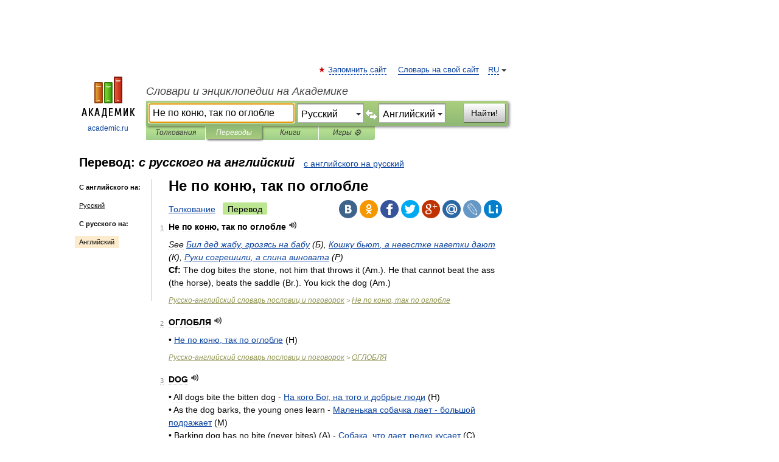

--- FILE ---
content_type: text/html; charset=UTF-8
request_url: https://translate.academic.ru/%D0%9D%D0%B5%20%D0%BF%D0%BE%20%D0%BA%D0%BE%D0%BD%D1%8E%2C%20%D1%82%D0%B0%D0%BA%20%D0%BF%D0%BE%20%D0%BE%D0%B3%D0%BB%D0%BE%D0%B1%D0%BB%D0%B5/ru/en/
body_size: 22372
content:
<!DOCTYPE html>
<html lang="ru">
<head>


	<meta http-equiv="Content-Type" content="text/html; charset=utf-8" />
	<title>Не по коню, так по оглобле — с русского на английский</title>
	<meta name="Description" content="" />
	<!-- type: desktop C: RU  -->
	<meta name="Keywords" content="" />

 
	<!--[if IE]>
	<meta http-equiv="cleartype" content="on" />
	<meta http-equiv="msthemecompatible" content="no"/>
	<![endif]-->

	<meta name="viewport" content="width=device-width, initial-scale=1, minimum-scale=1">

	
    <meta http-equiv='x-dns-prefetch-control' content='on'>
    <link rel="dns-prefetch" href="https://ajax.googleapis.com">
    <link rel="dns-prefetch" href="https://www.googletagservices.com">
    <link rel="dns-prefetch" href="https://www.google-analytics.com">
    <link rel="dns-prefetch" href="https://pagead2.googlesyndication.com">
    <link rel="dns-prefetch" href="https://ajax.googleapis.com">
    <link rel="dns-prefetch" href="https://an.yandex.ru">
    <link rel="dns-prefetch" href="https://mc.yandex.ru">

    <link rel="preload" href="/images/Logo.png"   as="image" >
    <link rel="preload" href="/images/Logo_h.png" as="image" >

	<meta property="og:title" content="Перевод не по коню, так по оглобле с русского на английский" />
	<meta property="og:type" content="article" />
	<meta property="og:url" content="https://translate.academic.ru/%D0%BD%D0%B5 %D0%BF%D0%BE %D0%BA%D0%BE%D0%BD%D1%8E%2C %D1%82%D0%B0%D0%BA %D0%BF%D0%BE %D0%BE%D0%B3%D0%BB%D0%BE%D0%B1%D0%BB%D0%B5/ru/en/" />
	<meta property="og:image" content="https://academic.ru/images/Logo_social_ru.png?3" />
	<meta property="og:description" content="" />
	<meta property="og:site_name" content="Словари и энциклопедии на Академике" />
	<link rel="search" type="application/opensearchdescription+xml" title="Словари и энциклопедии на Академике" href="dic.academic.ru/dicsearch.xml" />
	<meta name="ROBOTS" content="ALL" />
	<link rel="canonical" href="https://translate.academic.ru/%D0%BD%D0%B5 %D0%BF%D0%BE %D0%BA%D0%BE%D0%BD%D1%8E%2C %D1%82%D0%B0%D0%BA %D0%BF%D0%BE %D0%BE%D0%B3%D0%BB%D0%BE%D0%B1%D0%BB%D0%B5/ru/en/" />
	<link rel="alternate" hreflang="x-default" href="https://translate.academic.ru/%D0%BD%D0%B5 %D0%BF%D0%BE %D0%BA%D0%BE%D0%BD%D1%8E%2C %D1%82%D0%B0%D0%BA %D0%BF%D0%BE %D0%BE%D0%B3%D0%BB%D0%BE%D0%B1%D0%BB%D0%B5/ru/en/" />
	<link rel="alternate" hreflang="en" href="https://translate.academic.ru/%D0%BD%D0%B5 %D0%BF%D0%BE %D0%BA%D0%BE%D0%BD%D1%8E%2C %D1%82%D0%B0%D0%BA %D0%BF%D0%BE %D0%BE%D0%B3%D0%BB%D0%BE%D0%B1%D0%BB%D0%B5/ru/en/" />
	<link rel="alternate" hreflang="de" href="https://translate.academic.ru/%D0%BD%D0%B5 %D0%BF%D0%BE %D0%BA%D0%BE%D0%BD%D1%8E%2C %D1%82%D0%B0%D0%BA %D0%BF%D0%BE %D0%BE%D0%B3%D0%BB%D0%BE%D0%B1%D0%BB%D0%B5/ru/en/" />
	<link rel="alternate" hreflang="es" href="https://translate.academic.ru/%D0%BD%D0%B5 %D0%BF%D0%BE %D0%BA%D0%BE%D0%BD%D1%8E%2C %D1%82%D0%B0%D0%BA %D0%BF%D0%BE %D0%BE%D0%B3%D0%BB%D0%BE%D0%B1%D0%BB%D0%B5/ru/en/" />
	<link rel="alternate" hreflang="fr" href="https://translate.academic.ru/%D0%BD%D0%B5 %D0%BF%D0%BE %D0%BA%D0%BE%D0%BD%D1%8E%2C %D1%82%D0%B0%D0%BA %D0%BF%D0%BE %D0%BE%D0%B3%D0%BB%D0%BE%D0%B1%D0%BB%D0%B5/ru/en/" />
	<link rel="alternate" hreflang="ru" href="https://translate.academic.ru/%D0%BD%D0%B5 %D0%BF%D0%BE %D0%BA%D0%BE%D0%BD%D1%8E%2C %D1%82%D0%B0%D0%BA %D0%BF%D0%BE %D0%BE%D0%B3%D0%BB%D0%BE%D0%B1%D0%BB%D0%B5/ru/en/" />

<!-- d/t desktop  -->

    <script>
      window.CaramelDomain = "academic.ru";
      const caramelJS = document.createElement('script'); 
      caramelJS.src = "https://ads.digitalcaramel.com/caramel.js?ts="+new Date().getTime();
      caramelJS.async = true;
      document.head.appendChild(caramelJS);
    </script>


    <script>window.yaContextCb = window.yaContextCb || [] </script> 
    <script async src="https://yandex.ru/ads/system/context.js"></script>

    
<!-- +++++ ab_flag=1 fa_flag=2 +++++ -->

<style type="text/css">
div.hidden,#sharemenu,div.autosuggest,#contextmenu,#ad_top,#ad_bottom,#ad_right,#ad_top2,#restrictions,#footer ul + div,#TerminsNavigationBar,#top-menu,#lang,#search-tabs,#search-box .translate-lang,#translate-arrow,#dic-query,#logo img.h,#t-direction-head,#langbar,.smm{display:none}p,ul{list-style-type:none;margin:0 0 15px}ul li{margin-bottom:6px}.content ul{list-style-type:disc}*{padding:0;margin:0}html,body{height:100%}body{padding:0;margin:0;color:#000;font:14px Helvetica,Arial,Tahoma,sans-serif;background:#fff;line-height:1.5em}a{color:#0d44a0;text-decoration:none}h1{font-size:24px;margin:0 0 18px}h2{font-size:20px;margin:0 0 14px}h3{font-size:16px;margin:0 0 10px}h1 a,h2 a{color:#454545!important}#page{margin:0 auto}#page{min-height:100%;position:relative;padding-top:105px}#page{width:720px;padding-right:330px}* html #page{height:100%}#header{position:relative;height:122px}#logo{float:left;margin-top:21px;width:125px}#logo a.img{width:90px;margin:0 0 0 16px}#logo a.img.logo-en{margin-left:13px}#logo a{display:block;font-size:12px;text-align:center;word-break:break-all}#site-title{padding-top:35px;margin:0 0 5px 135px}#site-title a{color:#000;font-size:18px;font-style:italic;display:block;font-weight:400}#search-box{margin-left:135px;border-top-right-radius:3px;border-bottom-right-radius:3px;padding:4px;position:relative;background:#abcf7e;min-height:33px}#search-box.dic{background:#896744}#search-box table{border-spacing:0;border-collapse:collapse;width:100%}#search-box table td{padding:0;vertical-align:middle}#search-box table td:first-child{padding-right:3px}#search-box table td:last-child{width:1px}#search-query,#dic-query,.translate-lang{padding:6px;font-size:16px;height:18px;border:1px solid #949494;width:100%;box-sizing:border-box;height:32px;float:none;margin:0;background:white;float:left;border-radius:0!important}#search-button{width:70px;height:32px;text-align:center;border:1px solid #7a8e69;border-radius:3px;background:#e0e0e0}#search-tabs{display:block;margin:0 15px 0 135px;padding:0;list-style-type:none}#search-tabs li{float:left;min-width:70px;max-width:140px;padding:0 15px;height:23px;line-height:23px;background:#bde693;text-align:center;margin-right:1px}#search-box.dic + #search-tabs li{background:#C9A784}#search-tabs li:last-child{border-bottom-right-radius:3px}#search-tabs li a{color:#353535;font-style:italic;font-size:12px;display:block;white-space:nowrap;text-overflow:ellipsis;overflow:hidden}#search-tabs li.active{height:22px;line-height:23px;position:relative;background:#abcf7e;border-bottom-left-radius:3px;border-bottom-right-radius:3px}#search-box.dic + #search-tabs li.active{background:#896744}#search-tabs li.active a{color:white}#content{clear:both;margin:30px 0;padding-left:15px}#content a{text-decoration:underline}#content .breadcrumb{margin-bottom:20px}#search_sublinks,#search_links{margin-bottom:8px;margin-left:-8px}#search_sublinks a,#search_links a{padding:3px 8px 1px;border-radius:2px}#search_sublinks a.active,#search_links a.active{color:#000 !important;background:#bde693;text-decoration:none!important}.term{color:saddlebrown}@media(max-width:767px){.hideForMobile{display:none}#header{height:auto}#page{padding:5px;width:auto}#logo{float:none;width:144px;text-align:left;margin:0;padding-top:5px}#logo a{height:44px;overflow:hidden;text-align:left}#logo img.h{display:initial;width:144px;height:44px}#logo img.v{display:none}#site-title{padding:0;margin:10px 0 5px}#search-box,#search-tabs{clear:both;margin:0;width:auto;padding:4px}#search-box.translate #search-query{width:100%;margin-bottom:4px}#search-box.translate #td-search{overflow:visible;display:table-cell}ul#search-tabs{white-space:nowrap;margin-top:5px;overflow-x:auto;overflow-y:hidden}ul#search-tabs li,ul#search-tabs li.active{background:none!important;box-shadow:none;min-width:0;padding:0 5px;float:none;display:inline-block}ul#search-tabs li a{border-bottom:1px dashed green;font-style:normal;color:green;font-size:16px}ul#search-tabs li.active a{color:black;border-bottom-color:white;font-weight:700}ul#search-tabs li a:hover,ul#search-tabs li.active a:hover{color:black}#content{margin:15px 0}.h250{height:280px;max-height:280px;overflow:hidden;margin:25px 0 25px 0}
}#search-box .translate-lang,#translate-arrow{visibility:hidden;opacity:0;transition-delay:.2s;display:block;float:left;position:relative;width:0}#search-box .translate-lang{padding:0}#search-box .translate-lang select{background:0 0;width:100%;line-height:inherit;border:0;border-radius:0;-moz-appearance:none;-webkit-appearance:none;appearance:none;-o-webkit-appearance:none;-ms-webkit-appearance:none;height:32px;position:absolute;padding:6px 16px 6px 6px;-moz-padding-end:0;font-size:16px}#search-box .translate-lang:before{display:inline-block;width:0;height:0;vertical-align:top;border-left:4px solid transparent;border-right:4px solid transparent;border-top:4px solid #333;content:'';margin-top:9px;margin-left:4px;position:absolute;right:4px;top:6px}#search-box .translate-lang span{display:block;right:20px;left:6px;position:absolute;overflow:hidden;text-overflow:ellipsis}#translate-arrow{width:24px;text-align:center;font-weight:bolder;line-height:16px;margin:11px 0 0}#translate-arrow a{border:none;cursor:pointer}#search-box.translate .translate-lang{width:120px}#search-box.translate #translate-arrow,#search-box.translate .translate-lang{visibility:visible;opacity:1}#search-box.translate #td-search{overflow:visible;display:table-cell}#search-box.translate #search-query{width:260px;margin-right:4px}@media (max-width:767px){#search-box.translate .translate-lang{width:-moz-calc(50% - 12px);width:-webkit-calc(50% - 12px);width:calc(50% - 12px)}#search-box.translate #search-query{width:100%;margin-right:0}}</style>

	<link rel="shortcut icon" href="https://academic.ru/favicon.ico" type="image/x-icon" sizes="16x16" />
	<link rel="shortcut icon" href="https://academic.ru/images/icon.ico" type="image/x-icon" sizes="32x32" />
    <link rel="shortcut icon" href="https://academic.ru/images/icon.ico" type="image/x-icon" sizes="48x48" />
    
    <link rel="icon" type="image/png" sizes="16x16" href="/images/Logo_16x16_transparent.png" />
    <link rel="icon" type="image/png" sizes="32x32" href="/images/Logo_32x32_transparent.png" />
    <link rel="icon" type="image/png" sizes="48x48" href="/images/Logo_48x48_transparent.png" />
    <link rel="icon" type="image/png" sizes="64x64" href="/images/Logo_64x64_transparent.png" />
    <link rel="icon" type="image/png" sizes="128x128" href="/images/Logo_128x128_transparent.png" />

    <link rel="apple-touch-icon" sizes="57x57"   href="/images/apple-touch-icon-57x57.png" />
    <link rel="apple-touch-icon" sizes="60x60"   href="/images/apple-touch-icon-60x60.png" />
    <link rel="apple-touch-icon" sizes="72x72"   href="/images/apple-touch-icon-72x72.png" />
    <link rel="apple-touch-icon" sizes="76x76"   href="/images/apple-touch-icon-76x76.png" />
    <link rel="apple-touch-icon" sizes="114x114" href="/images/apple-touch-icon-114x114.png" />
    <link rel="apple-touch-icon" sizes="120x120" href="/images/apple-touch-icon-120x120.png" />
  
    <!-- link rel="mask-icon" href="/images/safari-pinned-tab.svg" color="#5bbad5" -->
    <meta name="msapplication-TileColor" content="#00aba9" />
    <meta name="msapplication-config" content="/images/browserconfig.xml" />
    <meta name="theme-color" content="#ffffff" />

    <meta name="apple-mobile-web-app-capable" content="yes" />
    <meta name="apple-mobile-web-app-status-bar-style" content="black /">


<script type="text/javascript">
  (function(i,s,o,g,r,a,m){i['GoogleAnalyticsObject']=r;i[r]=i[r]||function(){
  (i[r].q=i[r].q||[]).push(arguments)},i[r].l=1*new Date();a=s.createElement(o),
  m=s.getElementsByTagName(o)[0];a.async=1;a.src=g;m.parentNode.insertBefore(a,m)
  })(window,document,'script','//www.google-analytics.com/analytics.js','ga');

  ga('create', 'UA-2754246-4', 'auto');
  ga('require', 'displayfeatures');

  ga('set', 'dimension1', '');
  ga('set', 'dimension2', 'translate');
  ga('set', 'dimension3', '1');

  ga('send', 'pageview');

</script>


<script type="text/javascript">
	if(typeof(console) == 'undefined' ) console = {};
	if(typeof(console.log) == 'undefined' ) console.log = function(){};
	if(typeof(console.warn) == 'undefined' ) console.warn = function(){};
	if(typeof(console.error) == 'undefined' ) console.error = function(){};
	if(typeof(console.time) == 'undefined' ) console.time = function(){};
	if(typeof(console.timeEnd) == 'undefined' ) console.timeEnd = function(){};
	Academic = {};
	Academic.sUserLanguage = 'ru';
	Academic.sDomainURL = '';
	Academic.sMainDomainURL = '//dic.academic.ru/';
	Academic.sTranslateDomainURL = '//translate.academic.ru/';
	Academic.deviceType = 'desktop';
		Academic.Lang = {};
	Academic.Lang.sTermNotFound = 'Термин, отвечающий запросу, не найден'; 
</script>


<!--  Вариокуб -->
<script type="text/javascript">
    (function(e, x, pe, r, i, me, nt){
    e[i]=e[i]||function(){(e[i].a=e[i].a||[]).push(arguments)},
    me=x.createElement(pe),me.async=1,me.src=r,nt=x.getElementsByTagName(pe)[0],me.addEventListener("error",function(){function cb(t){t=t[t.length-1],"function"==typeof t&&t({flags:{}})};Array.isArray(e[i].a)&&e[i].a.forEach(cb);e[i]=function(){cb(arguments)}}),nt.parentNode.insertBefore(me,nt)})
    (window, document, "script", "https://abt.s3.yandex.net/expjs/latest/exp.js", "ymab");

    ymab("metrika.70309897", "init"/*, {clientFeatures}, {callback}*/);
    ymab("metrika.70309897", "setConfig", {enableSetYmUid: true});
</script>





</head>
<body>

<div id="ad_top">
<!-- top bnr -->
<div class="banner" style="max-height: 90px; overflow: hidden; display: inline-block;">




<!-- Yandex.RTB R-A-12643772-1 -->
<div id="yandex_rtb_R-A-12643772-1"></div>
<script>
window.yaContextCb.push(() => {
    Ya.Context.AdvManager.render({
        "blockId": "R-A-12643772-1",
        "renderTo": "yandex_rtb_R-A-12643772-1"
    })
})
</script>


</div> <!-- top banner  -->




</div>
	<div id="page"  >








			<div id="header">
				<div id="logo">
					<a href="//academic.ru">
						<img src="//academic.ru/images/Logo.png" class="v" alt="academic.ru" width="88" height="68" />
						<img src="//academic.ru/images/Logo_h.png" class="h" alt="academic.ru" width="144" height="44" />
						<br />
						academic.ru					</a>
				</div>
					<ul id="top-menu">
						<li id="lang">
							<a href="#" class="link">RU</a>

							<ul id="lang-menu">

							<li><a href="//en-academic.com">EN</a></li>
<li><a href="//de-academic.com">DE</a></li>
<li><a href="//es-academic.com">ES</a></li>
<li><a href="//fr-academic.com">FR</a></li>
							</ul>
						</li>
						<!--li><a class="android" href="//dic.academic.ru/android.php">Android версия</a></li-->
						<!--li><a class="apple" href="//dic.academic.ru/apple.php">iPhone/iPad версия</a></li-->
						<li><a class="add-fav link" href="#" onClick="add_favorite(this);">Запомнить сайт</a></li>
						<li><a href="//partners.academic.ru/partner_proposal.php" target="_blank">Словарь на свой сайт</a></li>
						<!--li><a href="#">Форум</a></li-->
					</ul>
					<h2 id="site-title">
						<a href="//academic.ru">Словари и энциклопедии на Академике</a>
					</h2>

					<div id="search-box" class="translate">
						<form action="/searchall.php" method="get" name="formSearch">

<table><tr><td id="td-search">

							<input type="text" name="SWord" id="search-query" required
							value="Не по коню, так по оглобле"
							title="Введите текст для поиска по словарям и энциклопедиям" placeholder="Введите текст для поиска по словарям и энциклопедиям"
							autocomplete="off" autofocus>


<div class="translate-lang">
	<select name="from" id="translateFrom">
				<option value="xx">Все языки</option><option value="ru" selected>Русский</option><option value="en">Английский</option><option value="fr">Французский</option><option value="de">Немецкий</option><option value="es">Испанский</option><option disabled>────────</option><option value="sq">Албанский</option><option value="al">Алтайский</option><option value="ar">Арабский</option><option value="an">Арагонский</option><option value="hy">Армянский</option><option value="rp">Арумынский</option><option value="at">Астурийский</option><option value="af">Африкаанс</option><option value="bb">Багобо</option><option value="eu">Баскский</option><option value="ba">Башкирский</option><option value="be">Белорусский</option><option value="bg">Болгарский</option><option value="bu">Бурятский</option><option value="cy">Валлийский</option><option value="wr">Варайский</option><option value="hu">Венгерский</option><option value="vp">Вепсский</option><option value="hs">Верхнелужицкий</option><option value="vi">Вьетнамский</option><option value="ht">Гаитянский</option><option value="el">Греческий</option><option value="ka">Грузинский</option><option value="gn">Гуарани</option><option value="gd">Гэльский</option><option value="da">Датский</option><option value="dl">Долганский</option><option value="pr">Древнерусский язык</option><option value="he">Иврит</option><option value="yi">Идиш</option><option value="in">Ингушский</option><option value="id">Индонезийский</option><option value="ik">Инупиак</option><option value="ga">Ирландский</option><option value="is">Исландский</option><option value="it">Итальянский</option><option value="yo">Йоруба</option><option value="kk">Казахский</option><option value="kc">Карачаевский</option><option value="ca">Каталанский</option><option value="qy">Квенья</option><option value="qu">Кечуа</option><option value="ky">Киргизский</option><option value="zh">Китайский</option><option value="go">Клингонский</option><option value="kv">Коми</option><option value="mm">Коми</option><option value="ko">Корейский</option><option value="cr">Кри</option><option value="ct">Крымскотатарский</option><option value="kp">Кумыкский</option><option value="ku">Курдский</option><option value="km">Кхмерский</option><option value="la">Латинский</option><option value="lv">Латышский</option><option value="ln">Лингала</option><option value="lt">Литовский</option><option value="lb">Люксембургский</option><option value="mu">Майя</option><option value="mk">Македонский</option><option value="ms">Малайский</option><option value="ma">Маньчжурский</option><option value="mi">Маори</option><option value="mj">Марийский</option><option value="mc">Микенский</option><option value="mf">Мокшанский</option><option value="mn">Монгольский</option><option value="nu">Науатль</option><option value="nl">Нидерландский</option><option value="og">Ногайский</option><option value="no">Норвежский</option><option value="oa">Орокский</option><option value="os">Осетинский</option><option value="ot">Османский</option><option value="pi">Пали</option><option value="pm">Папьяменто</option><option value="pa">Пенджабский</option><option value="fa">Персидский</option><option value="pl">Польский</option><option value="pt">Португальский</option><option value="ro">Румынский, Молдавский</option><option value="sa">Санскрит</option><option value="se">Северносаамский</option><option value="sr">Сербский</option><option value="ld">Сефардский</option><option value="sz">Силезский</option><option value="sk">Словацкий</option><option value="sl">Словенский</option><option value="sw">Суахили</option><option value="tl">Тагальский</option><option value="tg">Таджикский</option><option value="th">Тайский</option><option value="tt">Татарский</option><option value="tw">Тви</option><option value="bo">Тибетский</option><option value="tf">Тофаларский</option><option value="tv">Тувинский</option><option value="tr">Турецкий</option><option value="tk">Туркменский</option><option value="ud">Удмуртский</option><option value="uz">Узбекский</option><option value="ug">Уйгурский</option><option value="uk">Украинский</option><option value="ur">Урду</option><option value="uu">Урумский</option><option value="fo">Фарерский</option><option value="fi">Финский</option><option value="hi">Хинди</option><option value="hr">Хорватский</option><option value="cu">Церковнославянский (Старославянский)</option><option value="ke">Черкесский</option><option value="ck">Чероки</option><option value="ce">Чеченский</option><option value="cs">Чешский</option><option value="cv">Чувашский</option><option value="cn">Шайенского</option><option value="sv">Шведский</option><option value="cj">Шорский</option><option value="sx">Шумерский</option><option value="ev">Эвенкийский</option><option value="gw">Эльзасский</option><option value="mv">Эрзянский</option><option value="eo">Эсперанто</option><option value="et">Эстонский</option><option value="ya">Юпийский</option><option value="sh">Якутский</option><option value="ja">Японский</option>	</select>
</div>
<div id="translate-arrow"><a>&nbsp;</a></div>
<div class="translate-lang">
	<select name="to" id="translateOf">
				<option value="xx">Все языки</option><option value="ru">Русский</option><option value="en" selected>Английский</option><option value="fr">Французский</option><option value="de">Немецкий</option><option value="es">Испанский</option><option disabled>────────</option><option value="av">Аварский</option><option value="ad">Адыгейский</option><option value="az">Азербайджанский</option><option value="ai">Айнский язык</option><option value="al">Алтайский</option><option value="ar">Арабский</option><option value="hy">Армянский</option><option value="eu">Баскский</option><option value="ba">Башкирский</option><option value="be">Белорусский</option><option value="hu">Венгерский</option><option value="vp">Вепсский</option><option value="vd">Водский</option><option value="el">Греческий</option><option value="da">Датский</option><option value="he">Иврит</option><option value="yi">Идиш</option><option value="iz">Ижорский</option><option value="in">Ингушский</option><option value="id">Индонезийский</option><option value="is">Исландский</option><option value="it">Итальянский</option><option value="kk">Казахский</option><option value="kc">Карачаевский</option><option value="zh">Китайский</option><option value="kv">Коми</option><option value="ct">Крымскотатарский</option><option value="kp">Кумыкский</option><option value="la">Латинский</option><option value="lv">Латышский</option><option value="lt">Литовский</option><option value="mj">Марийский</option><option value="mf">Мокшанский</option><option value="mn">Монгольский</option><option value="nl">Нидерландский</option><option value="no">Норвежский</option><option value="os">Осетинский</option><option value="fa">Персидский</option><option value="pl">Польский</option><option value="pt">Португальский</option><option value="sk">Словацкий</option><option value="sl">Словенский</option><option value="sw">Суахили</option><option value="tg">Таджикский</option><option value="th">Тайский</option><option value="tt">Татарский</option><option value="tr">Турецкий</option><option value="tk">Туркменский</option><option value="ud">Удмуртский</option><option value="uz">Узбекский</option><option value="ug">Уйгурский</option><option value="uk">Украинский</option><option value="uu">Урумский</option><option value="fi">Финский</option><option value="cu">Церковнославянский (Старославянский)</option><option value="ce">Чеченский</option><option value="cs">Чешский</option><option value="cv">Чувашский</option><option value="sv">Шведский</option><option value="cj">Шорский</option><option value="ev">Эвенкийский</option><option value="mv">Эрзянский</option><option value="eo">Эсперанто</option><option value="et">Эстонский</option><option value="sh">Якутский</option><option value="ja">Японский</option>	</select>
</div>
<input type="hidden" name="did" id="did-field" value="" />
<input type="hidden" id="search-type" name="stype" value="1" />

</td><td>

							<button id="search-button">Найти!</button>

</td></tr></table>

						</form>

						<input type="text" name="dic_query" id="dic-query"
						title="Интерактивное оглавление. Вводите нужный Вам термин" placeholder="Интерактивное оглавление. Вводите нужный Вам термин"
						autocomplete="off" >


					</div>
				  <ul id="search-tabs">
    <li data-search-type="0" id="interpretations" ><a href="#" onclick="return false;">Толкования</a></li>
    <li data-search-type="1"  id="translations" class="active"><a href="#" onclick="return false;">Переводы</a></li>
    <li data-search-type="10" id="books"            ><a href="#" onclick="return false;">Книги       </a></li>
    <li data-search-type="88" id="games"            ><a href="https://games.academic.ru" title="Бесплатные игры" >Игры ⚽</a></li>
  </ul>
				</div>

	
<div id="ad_top2"></div>	
			<div id="content">

<div id="t-direction-head">
	<h2>Перевод:
		<span class="direction-translate">с русского на английский</span>
	</h2>
		<a href="/Не по коню, так по оглобле/en/ru/">с английского на русский</a>
	</div>

<div id="langbar">
	<ul>
			<li><strong>С английского на:</strong></li>
		<li><a href="/Не по коню, так по оглобле/en/ru/">Русский</a></li>
	
			<li><strong>С русского на:</strong></li>
	<li class="active"><a href="#">Английский</a></li>	
	</ul>
</div>


<div class="content translates-content" id="selectable-content">
	<div class="title" id="TerminTitle"> <!-- ID нужен для того, чтобы спозиционировать Pluso -->
		<h1>
			Не по коню, так по оглобле		</h1>
	</div>
	<div id="search_links">
		<a href="//dic.academic.ru/searchall.php?SWord=%D0%BD%D0%B5+%D0%BF%D0%BE+%D0%BA%D0%BE%D0%BD%D1%8E%2C+%D1%82%D0%B0%D0%BA+%D0%BF%D0%BE+%D0%BE%D0%B3%D0%BB%D0%BE%D0%B1%D0%BB%D0%B5&amp;stype=0" >Толкование</a>
		<a class="active">Перевод</a>
	</div>
<ul class="smm">
  <li class="vk"><a onClick="share('vk'); return false;" href="#"></a></li>
  <li class="ok"><a onClick="share('ok'); return false;" href="#"></a></li>
  <li class="fb"><a onClick="share('fb'); return false;" href="#"></a></li>
  <li class="tw"><a onClick="share('tw'); return false;" href="#"></a></li>
  <li class="gplus"><a onClick="share('g+'); return false;" href="#"></a></li>
  <li class="mailru"><a onClick="share('mail.ru'); return false;" href="#"></a></li>
  <li class="lj"><a onClick="share('lj'); return false;" href="#"></a></li>
  <li class="li"><a onClick="share('li'); return false;" href="#"></a></li>
</ul>
	<div id="article">
	<ul class="terms-list">
		<li>
			<p>
				<span class="item">1</span>
				<strong>Не по коню, так по оглобле</strong>
									<span title="{t}Play{/t}" class="sound" data-state="0" data-lang="ru"
					      data-term="Не по коню, так по оглобле"
					      onClick="onSoundClick(this);">
					</span>
							</p>
			<div class="translate_definition">
			<em>See <a href="/%D0%91%D0%B8%D0%BB %D0%B4%D0%B5%D0%B4 %D0%B6%D0%B0%D0%B1%D1%83%2C %D0%B3%D1%80%D0%BE%D0%B7%D1%8F%D1%81%D1%8C %D0%BD%D0%B0 %D0%B1%D0%B0%D0%B1%D1%83/ru/en/">Бил дед жабу, грозясь на бабу</a> (Б), <a href="/%D0%9A%D0%BE%D1%88%D0%BA%D1%83 %D0%B1%D1%8C%D1%8E%D1%82%2C %D0%B0 %D0%BD%D0%B5%D0%B2%D0%B5%D1%81%D1%82%D0%BA%D0%B5 %D0%BD%D0%B0%D0%B2%D0%B5%D1%82%D0%BA%D0%B8 %D0%B4%D0%B0%D1%8E%D1%82/ru/en/">Кошку бьют, а невестке наветки дают</a> (К), <a href="/%D0%A0%D1%83%D0%BA%D0%B8 %D1%81%D0%BE%D0%B3%D1%80%D0%B5%D1%88%D0%B8%D0%BB%D0%B8%2C %D0%B0 %D1%81%D0%BF%D0%B8%D0%BD%D0%B0 %D0%B2%D0%B8%D0%BD%D0%BE%D0%B2%D0%B0%D1%82%D0%B0/ru/en/">Руки согрешили, а спина виновата</a> (Р)</em>
<div> <strong>Cf:</strong> The dog bites the stone, not him that throws it (<span class="dic_color">Am.</span>). Не that cannot beat the ass (the horse), beats the saddle (<span class="dic_color">Br.</span>). You kick the dog (<span class="dic_color">Am.</span>)</div>			</div>
			<p class="src"><a href="https://proverbs_ru_en.academic.ru">Русско-английский словарь пословиц и поговорок</a> > <a href="https://proverbs_ru_en.academic.ru/3048/%D0%9D%D0%B5+%D0%BF%D0%BE+%D0%BA%D0%BE%D0%BD%D1%8E%2C+%D1%82%D0%B0%D0%BA+%D0%BF%D0%BE+%D0%BE%D0%B3%D0%BB%D0%BE%D0%B1%D0%BB%D0%B5">Не по коню, так по оглобле</a></p>
		</li>
				<li>
			<p>
				<span class="item">2</span>
				<strong>ОГЛОБЛЯ</strong>
									<span title="{t}Play{/t}" class="sound" data-state="0" data-lang="ru"
					      data-term="ОГЛОБЛЯ"
					      onClick="onSoundClick(this);">
					</span>
							</p>
			<div class="translate_definition">
			<div>• <a href="/%D0%9D%D0%B5 %D0%BF%D0%BE %D0%BA%D0%BE%D0%BD%D1%8E%2C %D1%82%D0%B0%D0%BA %D0%BF%D0%BE %D0%BE%D0%B3%D0%BB%D0%BE%D0%B1%D0%BB%D0%B5/ru/en/">Не по коню, так по оглобле</a> (Н)</div>			</div>
			<p class="src"><a href="https://proverbs_ru_en.academic.ru">Русско-английский словарь пословиц и поговорок</a> > <a href="https://proverbs_ru_en.academic.ru/4693/%D0%9E%D0%93%D0%9B%D0%9E%D0%91%D0%9B%D0%AF">ОГЛОБЛЯ</a></p>
		</li>
				<li>
			<p>
				<span class="item">3</span>
				<strong>DOG</strong>
									<span title="{t}Play{/t}" class="sound" data-state="0" data-lang="ru"
					      data-term="DOG"
					      onClick="onSoundClick(this);">
					</span>
							</p>
			<div class="translate_definition">
			<div>• All dogs bite the bitten dog - <a href="/%D0%9D%D0%B0 %D0%BA%D0%BE%D0%B3%D0%BE %D0%91%D0%BE%D0%B3%2C %D0%BD%D0%B0 %D1%82%D0%BE%D0%B3%D0%BE %D0%B8 %D0%B4%D0%BE%D0%B1%D1%80%D1%8B%D0%B5 %D0%BB%D1%8E%D0%B4%D0%B8/ru/en/">На кого Бог, на того и добрые люди</a> (H)</div>
<div>• As the dog barks, the young ones learn - <a href="/%D0%9C%D0%B0%D0%BB%D0%B5%D0%BD%D1%8C%D0%BA%D0%B0%D1%8F %D1%81%D0%BE%D0%B1%D0%B0%D1%87%D0%BA%D0%B0 %D0%BB%D0%B0%D0%B5%D1%82 - %D0%B1%D0%BE%D0%BB%D1%8C%D1%88%D0%BE%D0%B9 %D0%BF%D0%BE%D0%B4%D1%80%D0%B0%D0%B6%D0%B0%D0%B5%D1%82/ru/en/">Маленькая собачка лает - большой подражает</a> (M)</div>
<div>• Barking dog has no bite (never bites) (A) - <a href="/%D0%A1%D0%BE%D0%B1%D0%B0%D0%BA%D0%B0%2C %D1%87%D1%82%D0%BE %D0%BB%D0%B0%D0%B5%D1%82%2C %D1%80%D0%B5%D0%B4%D0%BA%D0%BE %D0%BA%D1%83%D1%81%D0%B0%D0%B5%D1%82/ru/en/">Собака, что лает, редко кусает</a> (C)</div>
<div>• Beaten dog is afraid of the stick's shadow (A) - <a href="/%D0%91%D0%B8%D1%82%D0%BE%D0%BC%D1%83 %D0%BF%D1%81%D1%83 %D1%82%D0%BE%D0%BB%D1%8C%D0%BA%D0%BE %D0%BF%D0%BB%D0%B5%D1%82%D1%8C %D0%BF%D0%BE%D0%BA%D0%B0%D0%B6%D0%B8/ru/en/">Битому псу только плеть покажи</a> (Б)</div>
<div>• Beware of a silent man and a dog that does not bark - <a href="/%D0%9D%D0%B5 %D0%B1%D0%BE%D0%B9%D1%81%D1%8F %D1%81%D0%BE%D0%B1%D0%B0%D0%BA%D0%B8%2C %D1%87%D1%82%D0%BE %D0%BB%D0%B0%D0%B5%D1%82%2C %D0%B0 %D0%B1%D0%BE%D0%B9%D1%81%D1%8F %D1%82%D0%BE%D0%B9%2C %D1%87%D1%82%D0%BE %D0%BC%D0%BE%D0%BB%D1%87%D0%B8%D1%82 %D0%B4%D0%B0 %D1%85%D0%B2%D0%BE%D1%81%D1%82%D0%BE%D0%BC %D0%B2%D0%B8%D0%BB%D1%8F%D0%B5%D1%82/ru/en/">Не бойся собаки, что лает, а бойся той, что молчит да хвостом виляет</a> (H)</div>
<div>• Cut off a dog's tail and he will be a dog still (and he will still be a dog) - <a href="/%D0%9E%D1%82%D1%81%D0%B5%D0%BA%D0%B8 %D1%81%D0%BE%D0%B1%D0%B0%D0%BA%D0%B5 %D1%85%D0%B2%D0%BE%D1%81%D1%82 - %D0%BD%D0%B5 %D0%B1%D1%83%D0%B4%D0%B5%D1%82 %D0%BE%D0%B2%D1%86%D0%B0/ru/en/">Отсеки собаке хвост - не будет овца</a> (O)</div>
<div>• Dead dogs bite not - <a href="/%D0%9C%D0%B5%D1%80%D1%82%D0%B2%D1%8B%D0%B5 %D0%BD%D0%B5 %D0%B2%D1%80%D0%B5%D0%B4%D1%8F%D1%82/ru/en/">Мертвые не вредят</a> (M) - Dog bites the stone, not him that throws it (The) - <a href="/%D0%91%D0%B8%D0%BB %D0%B4%D0%B5%D0%B4 %D0%B6%D0%B0%D0%B1%D1%83%2C %D0%B3%D1%80%D0%BE%D0%B7%D1%8F%D1%81%D1%8C %D0%BD%D0%B0 %D0%B1%D0%B0%D0%B1%D1%83/ru/en/">Бил дед жабу, грозясь на бабу</a> (Б), <a href="/%D0%9D%D0%B5 %D0%BF%D0%BE %D0%BA%D0%BE%D0%BD%D1%8E%2C %D1%82%D0%B0%D0%BA %D0%BF%D0%BE %D0%BE%D0%B3%D0%BB%D0%BE%D0%B1%D0%BB%D0%B5/ru/en/">Не по коню, так по оглобле</a> (H), <a href="/%D0%A0%D1%83%D0%BA%D0%B8 %D1%81%D0%BE%D0%B3%D1%80%D0%B5%D1%88%D0%B8%D0%BB%D0%B8%2C %D0%B0 %D1%81%D0%BF%D0%B8%D0%BD%D0%B0 %D0%B2%D0%B8%D0%BD%D0%BE%D0%B2%D0%B0%D1%82%D0%B0/ru/en/">Руки согрешили, а спина виновата</a> (P)</div>
<div>• Dog does not eat dog - <a href="/%D0%92%D0%BE%D0%BB%D0%BA %D0%B2%D0%BE%D0%BB%D0%BA%D0%B0 %D0%BD%D0%B5 %D1%81%D1%8A%D0%B5%D1%81%D1%82/ru/en/">Волк волка не съест</a> (B), <a href="/%D0%92%D0%BE%D1%80 %D0%B2%D0%BE%D1%80%D0%B0 %D0%BD%D0%B5 %D0%BE%D0%B1%D0%B8%D0%B4%D0%B8%D1%82/ru/en/">Вор вора не обидит</a> (B), <a href="/%D0%92%D0%BE%D1%80%D0%BE%D0%BD %D0%B2%D0%BE%D1%80%D0%BE%D0%BD%D1%83 %D0%B3%D0%BB%D0%B0%D0%B7 %D0%BD%D0%B5 %D0%B2%D1%8B%D0%BA%D0%BB%D1%8E%D0%B5%D1%82/ru/en/">Ворон ворону глаз не выклюет</a> (B), <a href="/%D0%97%D0%BC%D0%B5%D1%8F %D0%B7%D0%BC%D0%B5%D0%B5 %D0%BD%D0%B0 %D1%85%D0%B2%D0%BE%D1%81%D1%82 %D0%BD%D0%B5 %D0%BD%D0%B0%D0%BF%D0%BE%D0%BB%D0%B7%D0%B5%D1%82/ru/en/">Змея змее на хвост не наползет</a> (3), <a href="/%D0%A1%D0%BE%D0%B1%D0%B0%D0%BA%D0%B0 %D1%81%D0%BE%D0%B1%D0%B0%D0%BA%D1%83 %D0%BD%D0%B5 %D0%B5%D1%81%D1%82/ru/en/">Собака собаку не ест</a> (C), <a href="/%D0%A7%D0%B5%D1%80%D1%82 %D1%87%D0%B5%D1%80%D1%82%D1%83 %D1%80%D0%BE%D0%B3%D0%B0 %D0%BD%D0%B5 %D0%BE%D0%B1%D0%BB%D0%BE%D0%BC%D0%B0%D0%B5%D1%82/ru/en/">Черт черту рога не обломает</a> (4)</div>
<div>• Dog eat dog - <a href="/%D0%92%D0%BE%D1%80 %D0%B2%D0%BE%D1%80%D0%BE%D0%BC %D0%B3%D1%83%D0%B1%D0%B8%D1%82%D1%81%D1%8F/ru/en/">Вор вором губится</a> (B)</div>
<div>• Dog in the kitchen desires no company (A) - <a href="/%D0%97%D0%B0%D0%BB%D0%B5%D0%B7 %D0%B2 %D0%B1%D0%BE%D0%B3%D0%B0%D1%82%D1%81%D1%82%D0%B2%D0%BE%2C %D0%B7%D0%B0%D0%B1%D1%8B%D0%BB %D0%B8 %D0%B1%D1%80%D0%B0%D1%82%D1%81%D1%82%D0%B2%D0%BE/ru/en/">Залез в богатство, забыл и братство</a> (3)</div>
<div>• Dog in the manger won't eat the oats or let anyone else eat them (The) - <a href="/%D0%98 %D1%81%D0%B0%D0%BC %D0%BD%D0%B5 %D0%B0%D0%BC%2C %D0%B8 %D0%B4%D1%80%D1%83%D0%B3%D0%BE%D0%BC%D1%83 %D0%BD%D0%B5 %D0%B4%D0%B0%D0%BC/ru/en/">И сам не ам, и другому не дам</a> (H), <a href="/%D0%A1%D0%BE%D0%B1%D0%B0%D0%BA%D0%B0 %D0%BD%D0%B0 %D1%81%D0%B5%D0%BD%D0%B5 %D0%BB%D0%B5%D0%B6%D0%B8%D1%82%2C %D1%81%D0%B0%D0%BC%D0%B0 %D0%BD%D0%B5 %D0%B5%D1%81%D1%82 %D0%B8 %D0%B4%D1%80%D1%83%D0%B3%D0%B8%D0%BC %D0%BD%D0%B5 %D0%B4%D0%B0%D0%B5%D1%82/ru/en/">Собака на сене лежит, сама не ест и другим не дает</a> (C)</div>
<div>• Dog is a lion at home (A) - <a href="/%D0%92%D1%81%D1%8F%D0%BA %D0%BA%D1%83%D0%BB%D0%B8%D0%BA %D0%BD%D0%B0 %D1%81%D0%B2%D0%BE%D0%B5%D0%BC %D0%B1%D0%BE%D0%BB%D0%BE%D1%82%D0%B5 %D0%B2%D0%B5%D0%BB%D0%B8%D0%BA/ru/en/">Всяк кулик на своем болоте велик</a> (B)</div>
<div>• Dog is bold on his own dunghill (A) - <a href="/%D0%9D%D0%B0 %D1%81%D0%B2%D0%BE%D0%B5%D0%B9 %D1%83%D0%BB%D0%BE%D1%87%D0%BA%D0%B5 %D1%85%D1%80%D0%B0%D0%B1%D1%80%D0%B0 %D0%B8 %D0%BA%D1%83%D1%80%D0%BE%D1%87%D0%BA%D0%B0/ru/en/">На своей улочке храбра и курочка</a> (H)</div>
<div>• Dog is brave in his own yard (A) - <a href="/%D0%9D%D0%B0 %D1%81%D0%B2%D0%BE%D0%B5%D0%B9 %D1%83%D0%BB%D0%BE%D1%87%D0%BA%D0%B5 %D1%85%D1%80%D0%B0%D0%B1%D1%80%D0%B0 %D0%B8 %D0%BA%D1%83%D1%80%D0%BE%D1%87%D0%BA%D0%B0/ru/en/">На своей улочке храбра и курочка</a> (H)</div>
<div>• Dogs are barking in the street (The) - <a href="/%D0%91%D0%BE%D0%BB%D1%8C%D1%88%D0%BE%D0%B9 %D1%81%D0%B5%D0%BA%D1%80%D0%B5%D1%82 - %D0%B7%D0%BD%D0%B0%D0%B5%D1%82 %D0%B2%D0%B5%D1%81%D1%8C %D1%81%D0%B2%D0%B5%D1%82/ru/en/">Большой секрет - знает весь свет</a> (Б)</div>
<div>• Dogs bark as they are bred (The) - <a href="/%D0%A7%D0%B5%D0%BC %D1%81%D0%BE%D1%81%D1%83%D0%B4 %D0%BD%D0%B0%D0%BF%D0%BE%D0%BB%D0%BD%D0%B5%D0%BD%2C %D1%82%D0%BE %D0%B8%D0%B7 %D0%BD%D0%B5%D0%B3%D0%BE %D0%B8 %D0%BB%D1%8C%D0%B5%D1%82%D1%81%D1%8F/ru/en/">Чем сосуд наполнен, то из него и льется</a> (4), <a href="/%D0%A9%D0%B5%D0%BD%D0%BE%D0%BA %D0%BB%D0%B0%D0%B5%D1%82%2C %D0%BE%D1%82 %D0%B1%D0%BE%D0%BB%D1%8C%D1%88%D0%B8%D1%85 %D1%81%D0%BB%D1%8B%D1%88%D0%B8%D1%82/ru/en/">Щенок лает, от больших слышит</a> (Щ)</div>
<div>• Dogs delight to bark and bite for God has made 'em so - <a href="/%D0%A2%D1%80%D1%8F%D1%81%D0%B5%D1%82 %D0%BA%D0%BE%D0%B7%D0%B5%D0%BB %D0%B1%D0%BE%D1%80%D0%BE%D0%B4%D1%83%2C %D1%82%D0%B0%D0%BA %D0%BF%D1%80%D0%B8%D0%B2%D1%8B%D0%BA %D1%81%D0%BC%D0%BE%D0%BB%D0%BE%D0%B4%D1%83/ru/en/">Трясет козел бороду, так привык смолоду</a> (T)</div>
<div>• Dogs don't kill sheep at home - <a href="/%D0%91%D0%BB%D0%B8%D0%B7 %D0%BD%D0%BE%D1%80%D1%8B %D0%BB%D0%B8%D1%81%D0%B0 %D0%BD%D0%B0 %D0%BF%D1%80%D0%BE%D0%BC%D1%8B%D1%81%D0%B5%D0%BB %D0%BD%D0%B5 %D1%85%D0%BE%D0%B4%D0%B8%D1%82/ru/en/">Близ норы лиса на промысел не ходит</a> (Б), <a href="/%D0%9F%D0%BB%D0%BE%D1%85%D0%BE%D0%B9 %D1%82%D0%BE%D1%82 %D0%B2%D0%BE%D1%80%2C %D1%87%D1%82%D0%BE %D0%BE%D0%BA%D0%BE%D0%BB%D0%BE %D1%81%D0%B5%D0%B1%D1%8F %D0%B3%D1%80%D0%B0%D0%B1%D0%B8%D1%82/ru/en/">Плохой тот вор, что около себя грабит</a> (П)</div>
<div>• Dog shall die a dog's death (The) - <a href="/%D0%A1%D0%BE%D0%B1%D0%B0%D0%BA%D0%B5 - %D1%81%D0%BE%D0%B1%D0%B0%D1%87%D1%8C%D1%8F %D1%81%D0%BC%D0%B5%D1%80%D1%82%D1%8C/ru/en/">Собаке - собачья смерть</a> (C)</div>
<div>• Dogs that bark at a distance don't (seldom) bite - <a href="/%D0%A1%D0%BE%D0%B1%D0%B0%D0%BA%D0%B0%2C %D1%87%D1%82%D0%BE %D0%BB%D0%B0%D0%B5%D1%82%2C %D1%80%D0%B5%D0%B4%D0%BA%D0%BE %D0%BA%D1%83%D1%81%D0%B0%D0%B5%D1%82/ru/en/">Собака, что лает, редко кусает</a> (C)</div>
<div>• Dogs that put up many hares kill none - <a href="/%D0%97%D0%B0 %D0%B4%D0%B2%D1%83%D0%BC%D1%8F %D0%B7%D0%B0%D0%B9%D1%86%D0%B0%D0%BC%D0%B8 %D0%BF%D0%BE%D0%B3%D0%BE%D0%BD%D0%B8%D1%88%D1%8C%D1%81%D1%8F%2C %D0%BD%D0%B8 %D0%BE%D0%B4%D0%BD%D0%BE%D0%B3%D0%BE %D0%BD%D0%B5 %D0%BF%D0%BE%D0%B9%D0%BC%D0%B0%D0%B5%D1%88%D1%8C/ru/en/">За двумя зайцами погонишься, ни одного не поймаешь</a> (3)</div>
<div>• Dog that barks much is never a good hunter (A) - <a href="/%D0%9A%D1%82%D0%BE %D0%BC%D0%BD%D0%BE%D0%B3%D0%BE %D0%B3%D0%BE%D0%B2%D0%BE%D1%80%D0%B8%D1%82%2C %D1%82%D0%BE%D1%82 %D0%BC%D0%B0%D0%BB%D0%BE %D0%B4%D0%B5%D0%BB%D0%B0%D0%B5%D1%82/ru/en/">Кто много говорит, тот мало делает</a> (K)</div>
<div>• Dog that trots about finds a (the) bone (The) - <a href="/%D0%92%D0%BE%D0%BB%D0%BA%D0%B0 %D0%BD%D0%BE%D0%B3%D0%B8 %D0%BA%D0%BE%D1%80%D0%BC%D1%8F%D1%82/ru/en/">Волка ноги кормят</a> (B), <a href="/%D0%93%D1%80%D0%B8%D0%B1%D1%8B %D0%B8%D1%89%D1%83%D1%82 - %D0%BF%D0%BE %D0%BB%D0%B5%D1%81%D1%83 %D1%80%D1%8B%D1%89%D1%83%D1%82/ru/en/">Грибы ищут - по лесу рыщут</a> (Г), <a href="/%D0%9D%D0%B5 %D0%BF%D0%BE%D1%82%D0%BE%D0%BF%D0%B0%D0%B5%D1%88%D1%8C%2C %D0%BD%D0%B5 %D0%BF%D0%BE%D0%BB%D0%BE%D0%BF%D0%B0%D0%B5%D1%88%D1%8C/ru/en/">Не потопаешь, не полопаешь</a> (H)</div>
<div>• Dog will not cry (howl) if you beat him with a bone (A) - <a href="/%D0%9D%D0%B5 %D0%B3%D1%80%D0%BE%D0%B7%D0%B8 %D0%BF%D0%BE%D0%BF%D1%83 %D0%BA%D0%B0%D0%B4%D0%B8%D0%BB%D0%BE%D0%BC/ru/en/">Не грози попу кадилом</a> (H)</div>
<div>• Dog will not eat dog - <a href="/%D0%A1%D0%BE%D0%B1%D0%B0%D0%BA%D0%B0 %D1%81%D0%BE%D0%B1%D0%B0%D0%BA%D1%83 %D0%BD%D0%B5 %D0%B5%D1%81%D1%82/ru/en/">Собака собаку не ест</a> (C)</div>
<div>• Dog with a bone knows no friend (A) - <a href="/%D0%97%D0%B0%D0%BB%D0%B5%D0%B7 %D0%B2 %D0%B1%D0%BE%D0%B3%D0%B0%D1%82%D1%81%D1%82%D0%B2%D0%BE%2C %D0%B7%D0%B0%D0%B1%D1%8B%D0%BB %D0%B8 %D0%B1%D1%80%D0%B0%D1%82%D1%81%D1%82%D0%B2%D0%BE/ru/en/">Залез в богатство, забыл и братство</a> (3)</div>
<div>• Dog without teeth barks the most (The) - <a href="/%D0%9D%D0%B5 %D0%B3%D0%BE%D1%80%D0%B0%D0%B7%D0%B4 %D0%B1%D0%B8%D1%82%D1%8C%D1%81%D1%8F%2C %D0%B0 %D0%B3%D0%BE%D1%80%D0%B0%D0%B7%D0%B4 %D0%B3%D1%80%D0%BE%D0%B7%D0%B8%D1%82%D1%8C%D1%81%D1%8F/ru/en/">Не горазд биться, а горазд грозиться</a> (H)</div>
<div>• Don't keep a dog and bark yourself - <a href="/%D0%97%D0%B0 %D1%82%D0%BE %D1%81%D0%BE%D0%B1%D0%B0%D0%BA%D1%83 %D0%BA%D0%BE%D1%80%D0%BC%D1%8F%D1%82%2C %D1%87%D1%82%D0%BE %D0%BE%D0%BD%D0%B0 %D0%BB%D0%B0%D0%B5%D1%82/ru/en/">За то собаку кормят, что она лает</a> (3)</div>
<div>• Don't teach a dog to bark - <a href="/%D0%9D%D0%B5 %D1%83%D1%87%D0%B8 %D1%80%D1%8B%D0%B1%D1%83 %D0%BF%D0%BB%D0%B0%D0%B2%D0%B0%D1%82%D1%8C%2C %D0%B0 %D1%81%D0%BE%D0%B1%D0%B0%D0%BA%D1%83 - %D0%BB%D0%B0%D1%8F%D1%82%D1%8C/ru/en/">Не учи рыбу плавать, а собаку - лаять</a> (H)</div>
<div>• Dumb dogs /and still waters/ are dangerous - <a href="/%D0%92 %D1%82%D0%B8%D1%85%D0%BE%D0%BC %D0%BE%D0%BC%D1%83%D1%82%D0%B5 %D1%87%D0%B5%D1%80%D1%82%D0%B8 %D0%B2%D0%BE%D0%B4%D1%8F%D1%82%D1%81%D1%8F/ru/en/">В тихом омуте черти водятся</a> (B), <a href="/%D0%9D%D0%B5 %D0%B1%D0%BE%D0%B9%D1%81%D1%8F %D1%81%D0%BE%D0%B1%D0%B0%D0%BA%D0%B8%2C %D1%87%D1%82%D0%BE %D0%BB%D0%B0%D0%B5%D1%82%2C %D0%B0 %D0%B1%D0%BE%D0%B9%D1%81%D1%8F %D1%82%D0%BE%D0%B9%2C %D1%87%D1%82%D0%BE %D0%BC%D0%BE%D0%BB%D1%87%D0%B8%D1%82 %D0%B4%D0%B0 %D1%85%D0%B2%D0%BE%D1%81%D1%82%D0%BE%D0%BC %D0%B2%D0%B8%D0%BB%D1%8F%D0%B5%D1%82/ru/en/">Не бойся собаки, что лает, а бойся той, что молчит да хвостом виляет</a> (H)</div>
<div>• Every dog has his day /and every man his hour/ - <a href="/%D0%91%D1%83%D0%B4%D0%B5%D1%82 %D0%B8 %D0%BD%D0%B0 %D0%BD%D0%B0%D1%88%D0%B5%D0%B9 %D1%83%D0%BB%D0%B8%D1%86%D0%B5 %D0%BF%D1%80%D0%B0%D0%B7%D0%B4%D0%BD%D0%B8%D0%BA/ru/en/">Будет и на нашей улице праздник</a> (Б), <a href="/%D0%94%D0%BE%D0%B2%D0%B5%D0%B4%D0%B5%D1%82%D1%81%D1%8F %D0%B8 %D0%BD%D0%B0%D0%BC %D1%81%D0%B2%D0%BE%D1%8E %D0%BF%D0%B5%D1%81%D0%B5%D0%BD%D0%BA%D1%83 %D1%81%D0%BF%D0%B5%D1%82%D1%8C/ru/en/">Доведется и нам свою песенку спеть</a> (Д), <a href="/%D0%9F%D1%80%D0%B8%D0%B4%D0%B5%D1%82 %D0%B2%D1%80%D0%B5%D0%BC%D1%8F%2C %D0%B8 %D0%BC%D1%8B %D0%BD%D0%BE%D0%B3%D0%BE%D0%B9 %D1%82%D0%BE%D0%BF%D0%BD%D0%B5%D0%BC/ru/en/">Придет время, и мы ногой топнем</a> (П), <a href="/%D0%9F%D1%80%D0%B8%D0%B4%D0%B5%D1%82 %D1%81%D0%BE%D0%BB%D0%BD%D1%8B%D1%88%D0%BA%D0%BE %D0%B8 %D0%BA %D0%BD%D0%B0%D1%88%D0%B8%D0%BC %D0%BE%D0%BA%D0%BE%D1%88%D0%B5%D1%87%D0%BA%D0%B0%D0%BC/ru/en/">Придет солнышко и к нашим окошечкам</a> (П), <a href="/%D0%A3 %D0%BA%D0%B0%D0%B6%D0%B4%D0%BE%D0%B3%D0%BE %D0%B1%D1%8B%D0%B2%D0%B0%D0%B5%D1%82 %D1%81%D0%B2%D0%B5%D1%82%D0%BB%D1%8B%D0%B9 %D0%B4%D0%B5%D0%BD%D1%8C/ru/en/">У каждого бывает светлый день</a> (У)</div>
<div>• Every dog is a lion at home - <a href="/%D0%9D%D0%B0 %D1%81%D0%B2%D0%BE%D0%B5%D0%B9 %D1%83%D0%BB%D0%BE%D1%87%D0%BA%D0%B5 %D1%85%D1%80%D0%B0%D0%B1%D1%80%D0%B0 %D0%B8 %D0%BA%D1%83%D1%80%D0%BE%D1%87%D0%BA%D0%B0/ru/en/">На своей улочке храбра и курочка</a> (H), <a href="/%D0%A3 %D1%81%D0%B2%D0%BE%D0%B5%D0%B3%D0%BE %D0%B3%D0%BD%D0%B5%D0%B7%D0%B4%D0%B0 %D0%B8 %D0%B2%D0%BE%D1%80%D0%BE%D0%BD %D0%B1%D1%8C%D0%B5%D1%82 %D0%BE%D1%80%D0%BB%D0%B0/ru/en/">У своего гнезда и ворон бьет орла</a> (У)</div>
<div>• Every dog is brave in his own yard - <a href="/%D0%9D%D0%B0 %D1%81%D0%B2%D0%BE%D0%B5%D0%B9 %D1%83%D0%BB%D0%BE%D1%87%D0%BA%D0%B5 %D1%85%D1%80%D0%B0%D0%B1%D1%80%D0%B0 %D0%B8 %D0%BA%D1%83%D1%80%D0%BE%D1%87%D0%BA%D0%B0/ru/en/">На своей улочке храбра и курочка</a> (H), <a href="/%D0%A3 %D1%81%D0%B2%D0%BE%D0%B5%D0%B3%D0%BE %D0%B3%D0%BD%D0%B5%D0%B7%D0%B4%D0%B0 %D0%B8 %D0%B2%D0%BE%D1%80%D0%BE%D0%BD %D0%B1%D1%8C%D0%B5%D1%82 %D0%BE%D1%80%D0%BB%D0%B0/ru/en/">У своего гнезда и ворон бьет орла</a> (Y)</div>
<div>• Every dog is valiant at his own door - <a href="/%D0%9D%D0%B0 %D1%81%D0%B2%D0%BE%D0%B5%D0%B9 %D1%83%D0%BB%D0%BE%D1%87%D0%BA%D0%B5 %D1%85%D1%80%D0%B0%D0%B1%D1%80%D0%B0 %D0%B8 %D0%BA%D1%83%D1%80%D0%BE%D1%87%D0%BA%D0%B0/ru/en/">На своей улочке храбра и курочка</a> (H), <a href="/%D0%A3 %D1%81%D0%B2%D0%BE%D0%B5%D0%B3%D0%BE %D0%B3%D0%BD%D0%B5%D0%B7%D0%B4%D0%B0 %D0%B8 %D0%B2%D0%BE%D1%80%D0%BE%D0%BD %D0%B1%D1%8C%D0%B5%D1%82 %D0%BE%D1%80%D0%BB%D0%B0/ru/en/">У своего гнезда и ворон бьет орла</a> (У)</div>
<div>• Foremost dog catches the hare (The) - <a href="/%D0%9A%D1%82%D0%BE %D0%BF%D0%B5%D1%80%D0%B2%D1%8B%D0%B9 %D0%BF%D1%80%D0%B8%D1%88%D0%B5%D0%BB%2C %D0%BF%D0%B5%D1%80%D0%B2%D1%8B%D0%B9 %D0%BC%D1%83%D0%BA%D1%83 %D1%81%D0%BC%D0%BE%D0%BB%D0%BE%D0%BB/ru/en/">Кто первый пришел, первый муку смолол</a> (K)</div>
<div>• Give a dog a finger and he will take (want) a hand - <a href="/%D0%9F%D0%BE%D0%B4%D0%B0%D0%B9 %D0%BF%D0%B0%D0%BB%D0%B5%D1%86%2C %D0%B0 %D0%B7%D0%B0 %D1%80%D1%83%D0%BA%D1%83 %D1%81%D0%B0%D0%BC %D0%B2%D0%BE%D0%B7%D1%8C%D0%BC%D1%83/ru/en/">Подай палец, а за руку сам возьму</a> (П), <a href="/%D0%9F%D1%83%D1%81%D1%82%D0%B8 %D1%81%D0%B2%D0%B8%D0%BD%D1%8C%D1%8E %D0%B2 %D0%BC%D1%8F%D0%BA%D0%B8%D0%BD%D1%83 - %D0%BE%D0%BD%D0%B0 %D0%B8 %D0%B2 %D0%B7%D0%B5%D1%80%D0%BD%D0%BE %D0%B7%D0%B0%D0%B1%D0%B5%D1%80%D0%B5%D1%82%D1%81%D1%8F/ru/en/">Пусти свинью в мякину - она и в зерно заберется</a> (П)</div>
<div>• Good dog deserves a good bone (A) - <a href="/%D0%9A%D0%B0%D0%BA%D0%BE%D0%B2 %D0%B5%D1%81%D1%82%D1%8C%2C %D1%82%D0%B0%D0%BA%D0%BE%D0%B2%D0%B0 %D0%B8 %D1%87%D0%B5%D1%81%D1%82%D1%8C/ru/en/">Каков есть, такова и честь</a> (K), <a href="/%D0%9A%D0%B0%D0%BA%D0%BE%D0%B2%D0%BE %D0%BB%D1%83%D0%BA%D0%BE%D1%88%D0%BA%D0%BE%2C %D1%82%D0%B0%D0%BA%D0%BE%D0%B2%D0%B0 %D0%B8 %D0%BF%D0%BE%D0%BA%D1%80%D1%8B%D1%88%D0%BA%D0%B0/ru/en/">Каково лукошко, такова и покрышка</a> (K), <a href="/%D0%9A%D0%B0%D0%BA%D0%BE%D0%B2 %D0%9F%D0%B0%D1%85%D0%BE%D0%BC%2C %D1%82%D0%B0%D0%BA%D0%BE%D0%B2%D0%B0 %D0%B8 %D1%88%D0%B0%D0%BF%D0%BA%D0%B0 %D0%BD%D0%B0 %D0%BD%D0%B5%D0%BC/ru/en/">Каков Пахом, такова и шапка на нем</a> (K), <a href="/%D0%9A%D0%B0%D0%BA%D0%BE%D0%B2%D1%8B %D1%81%D0%B0%D0%BC%D0%B8%2C %D1%82%D0%B0%D0%BA%D0%BE%D0%B2%D1%8B %D0%B8 %D1%81%D0%B0%D0%BD%D0%B8/ru/en/">Каковы сами, таковы и сани</a> (K), <a href="/%D0%9F%D0%BE %D0%B3%D0%BE%D1%80%D1%88%D0%BA%D1%83 %D0%B8 %D0%BF%D0%BE%D0%BA%D1%80%D1%8B%D1%88%D0%BA%D0%B0/ru/en/">По горшку и покрышка</a> (П), <a href="/%D0%9F%D0%BE %D0%B7%D0%B0%D1%81%D0%BB%D1%83%D0%B3%D0%B0%D0%BC %D0%B8 %D1%87%D0%B5%D1%81%D1%82%D1%8C/ru/en/">По заслугам и честь</a> (П), <a href="/%D0%9F%D0%BE %D0%98%D0%B2%D0%B0%D1%88%D0%BA%D0%B5 %D0%B8 %D1%80%D1%83%D0%B1%D0%B0%D1%88%D0%BA%D0%B0/ru/en/">По Ивашке и рубашка</a> (П), <a href="/%D0%9F%D0%BE %D0%A1%D0%B5%D0%BD%D1%8C%D0%BA%D0%B5 %D0%B8 %D1%88%D0%B0%D0%BF%D0%BA%D0%B0/ru/en/">По Сеньке и шапка</a> (П)</div>
<div>• He that lies down with dogs gets up with fleas - <a href="/%D0%A1 %D1%81%D0%BE%D0%B1%D0%B0%D0%BA%D0%BE%D0%B9 %D0%BB%D1%8F%D0%B6%D0%B5%D1%88%D1%8C%2C %D1%81 %D0%B1%D0%BB%D0%BE%D1%85%D0%B0%D0%BC%D0%B8 %D0%B2%D1%81%D1%82%D0%B0%D0%BD%D0%B5%D1%88%D1%8C/ru/en/">С собакой ляжешь, с блохами встанешь</a> (C)</div>
<div>• If it had been a dog, it would have bitten you - <a href="/%D0%97%D0%B0 %D1%81%D0%B5%D0%BC%D1%8C %D0%B2%D0%B5%D1%80%D1%81%D1%82 %D0%BA%D0%BE%D0%BC%D0%B0%D1%80%D0%B0 %D0%B8%D1%81%D0%BA%D0%B0%D0%BB%D0%B8%2C %D0%B0 %D0%BA%D0%BE%D0%BC%D0%B0%D1%80 %D0%BD%D0%B0 %D0%BD%D0%BE%D1%81%D1%83/ru/en/">За семь верст комара искали, а комар на носу</a> (3), <a href="/%D0%9D%D0%B5 %D0%B8%D1%89%D0%B8 %D0%B7%D0%B0%D0%B9%D1%86%D0%B0 %D0%B2 %D0%B1%D0%BE%D1%80%D1%83 - %D0%BD%D0%B0 %D0%BE%D0%BF%D1%83%D1%88%D0%BA%D0%B5 %D1%81%D0%B8%D0%B4%D0%B8%D1%82/ru/en/">Не ищи зайца в бору - на опушке сидит</a> (H)</div>
<div>• If you lie down with dogs, you'll get up with fleas - <a href="/%D0%A1 %D1%81%D0%BE%D0%B1%D0%B0%D0%BA%D0%BE%D0%B9 %D0%BB%D1%8F%D0%B6%D0%B5%D1%88%D1%8C%2C %D1%81 %D0%B1%D0%BB%D0%BE%D1%85%D0%B0%D0%BC%D0%B8 %D0%B2%D1%81%D1%82%D0%B0%D0%BD%D0%B5%D1%88%D1%8C/ru/en/">С собакой ляжешь, с блохами встанешь</a> (C)</div>
<div>• It is hard to make an old dog stoop - <a href="/%D0%A1%D1%82%D0%B0%D1%80%D0%BE%D0%B3%D0%BE %D0%BF%D0%BE%D0%BD%D0%BE%D0%BC%D0%B0%D1%80%D1%8F %D0%BD%D0%B5 %D0%BF%D0%B5%D1%80%D0%B5%D0%BF%D0%BE%D0%BD%D0%BE%D0%BC%D0%B0%D1%80%D0%B8%D1%88%D1%8C/ru/en/">Старого пономаря не перепономаришь</a> (C), <a href="/%D0%A1%D1%82%D0%B0%D1%80%D0%BE%D0%B3%D0%BE %D0%BF%D1%81%D0%B0 %D0%BA %D1%86%D0%B5%D0%BF%D0%B8 %D0%BD%D0%B5 %D0%BF%D1%80%D0%B8%D1%83%D1%87%D0%B8%D1%88%D1%8C/ru/en/">Старого пса к цепи не приучишь</a> (C)</div>
<div>• It is hard to teach an old dog tricks - <a href="/%D0%A1%D1%82%D0%B0%D1%80%D0%BE%D0%B3%D0%BE %D1%83%D1%87%D0%B8%D1%82%D1%8C%2C %D1%87%D1%82%D0%BE %D0%BC%D0%B5%D1%80%D1%82%D0%B2%D0%BE%D0%B3%D0%BE %D0%BB%D0%B5%D1%87%D0%B8%D1%82%D1%8C/ru/en/">Старого учить, что мертвого лечить</a> (C)</div>
<div>• It is ill to waken sleeping dogs - <a href="/%D0%9D%D0%B5 %D0%B4%D1%80%D0%B0%D0%B7%D0%BD%D0%B8 %D1%81%D0%BE%D0%B1%D0%B0%D0%BA%D1%83%2C %D1%82%D0%B0%D0%BA %D0%BD%D0%B5 %D1%83%D0%BA%D1%83%D1%81%D0%B8%D1%82/ru/en/">Не дразни собаку, так не укусит</a> (H), <a href="/%D0%9D%D0%B5 %D0%B8%D1%89%D0%B8 %D0%B1%D0%B5%D0%B4%D1%8B%2C %D0%B1%D0%B5%D0%B4%D0%B0 %D1%81%D0%B0%D0%BC%D0%B0 %D1%82%D0%B5%D0%B1%D1%8F %D1%81%D1%8B%D1%89%D0%B5%D1%82/ru/en/">Не ищи беды, беда сама тебя сыщет</a> (H)</div>
<div>• I will not keep a dog and bark myself - <a href="/%D0%97%D0%B0 %D1%82%D0%BE %D1%81%D0%BE%D0%B1%D0%B0%D0%BA%D1%83 %D0%BA%D0%BE%D1%80%D0%BC%D1%8F%D1%82%2C %D1%87%D1%82%D0%BE %D0%BE%D0%BD%D0%B0 %D0%BB%D0%B0%D0%B5%D1%82/ru/en/">За то собаку кормят, что она лает</a> (3)</div>
<div>• Lazy dog catches no meat (A) - <a href="/%D0%9B%D0%B5%D0%B6%D0%B0 %D1%85%D0%BB%D0%B5%D0%B1%D0%B0 %D0%BD%D0%B5 %D0%B4%D0%BE%D0%B1%D1%83%D0%B4%D0%B5%D1%88%D1%8C/ru/en/">Лежа хлеба не добудешь</a> (Л)</div>
<div>• Lazy dog finds no bone (A) - <a href="/%D0%9B%D0%B5%D0%B6%D0%B0 %D1%85%D0%BB%D0%B5%D0%B1%D0%B0 %D0%BD%D0%B5 %D0%B4%D0%BE%D0%B1%D1%83%D0%B4%D0%B5%D1%88%D1%8C/ru/en/">Лежа хлеба не добудешь</a> (Л), <a href="/%D0%9C%D0%BD%D0%BE%D0%B3%D0%BE %D1%81%D0%BF%D0%B0%D1%82%D1%8C - %D0%B4%D0%BE%D0%B1%D1%80%D0%B0 %D0%BD%D0%B5 %D0%B2%D0%B8%D0%B4%D0%B0%D1%82%D1%8C/ru/en/">Много спать - добра не видать</a> (M), <a href="/%D0%9D%D0%B0 %D0%BF%D0%BE%D0%BB%D0%B0%D1%82%D1%8F%D1%85 %D0%BB%D0%B5%D0%B6%D0%B0%D1%82%D1%8C%2C %D1%82%D0%B0%D0%BA %D0%B8 %D0%BB%D0%BE%D0%BC%D1%82%D1%8F %D0%BD%D0%B5 %D0%B2%D0%B8%D0%B4%D0%B0%D1%82%D1%8C/ru/en/">На полатях лежать, так и ломтя не видать</a> (H), <a href="/%D0%A1%D1%82%D0%B0%D0%BD%D0%B5%D1%88%D1%8C %D0%BB%D0%B5%D0%B6%D0%B0%D1%82%D1%8C %D0%BD%D0%B0 %D0%BF%D0%B5%D1%87%D0%B8%2C %D1%82%D0%B0%D0%BA %D0%BD%D0%B5 %D0%B1%D1%83%D0%B4%D0%B5%D1%82 %D0%BD%D0%B8%D1%87%D0%B5%D0%B3%D0%BE %D0%B2 %D0%BF%D0%B5%D1%87%D0%B8/ru/en/">Станешь лежать на печи, так не будет ничего в печи</a> (C), <a href="/%D0%A5%D0%BE%D1%87%D0%B5%D1%88%D1%8C %D0%B5%D1%81%D1%82%D1%8C %D0%BA%D0%B0%D0%BB%D0%B0%D1%87%D0%B8%2C %D1%82%D0%B0%D0%BA %D0%BD%D0%B5 %D0%BB%D0%B5%D0%B6%D0%B8 %D0%BD%D0%B0 %D0%BF%D0%B5%D1%87%D0%B8/ru/en/">Хочешь есть калачи, так не лежи на печи</a> (X)</div>
<div>• Lean dog is all fleas (The) - <a href="/%D0%9A %D0%BC%D0%BE%D0%BA%D1%80%D0%BE%D0%BC%D1%83 %D1%82%D0%B5%D0%BB%D0%B5%D0%BD%D0%BA%D1%83 %D0%B2%D1%81%D0%B5 %D0%BC%D1%83%D1%85%D0%B8 %D0%BB%D1%8C%D0%BD%D1%83%D1%82/ru/en/">К мокрому теленку все мухи льнут</a> (K), <a href="/%D0%9D%D0%B0 %D0%B1%D0%B5%D0%B4%D0%BD%D0%BE%D0%B3%D0%BE %D0%9C%D0%B0%D0%BA%D0%B0%D1%80%D0%B0 %D0%B2%D1%81%D0%B5 %D1%88%D0%B8%D1%88%D0%BA%D0%B8 %D0%B2%D0%B0%D0%BB%D1%8F%D1%82%D1%81%D1%8F/ru/en/">На бедного Макара все шишки валятся</a> (H), <a href="/%D0%9D%D0%B0 %D1%83%D0%B1%D0%BE%D0%B3%D0%BE%D0%B3%D0%BE %D0%B2%D1%81%D1%8E%D0%B4%D1%83 %D0%BA%D0%B0%D0%BF%D0%BB%D0%B5%D1%82/ru/en/">На убогого всюду каплет</a> (H)</div>
<div>• Let sleeping dogs (the sleeping dog) lie - <a href="/%D0%9D%D0%B5 %D0%B1%D1%83%D0%B4%D0%B8 %D0%BB%D0%B8%D1%85%D0%BE%2C %D0%BF%D0%BE%D0%BA%D0%B0 %D0%BE%D0%BD%D0%BE %D1%82%D0%B8%D1%85%D0%BE/ru/en/">Не буди лихо, пока оно тихо</a> (H), <a href="/%D0%9D%D0%B5 %D0%B4%D1%80%D0%B0%D0%B7%D0%BD%D0%B8 %D1%81%D0%BE%D0%B1%D0%B0%D0%BA%D1%83%2C %D1%82%D0%B0%D0%BA %D0%BD%D0%B5 %D1%83%D0%BA%D1%83%D1%81%D0%B8%D1%82/ru/en/">Не дразни собаку, так не укусит</a> (H)</div>
<div>• Life is a matter of dog eat dog - <a href="/%D0%92%D0%BE%D1%80 %D0%B2%D0%BE%D1%80%D0%BE%D0%BC %D0%B3%D1%83%D0%B1%D0%B8%D1%82%D1%81%D1%8F/ru/en/">Вор вором губится</a> (B)</div>
<div>• Like the dog in the manger he will neither eat himself not let the horse eat - <a href="/%D0%98 %D1%81%D0%B0%D0%BC %D0%BD%D0%B5 %D0%B0%D0%BC%2C %D0%B8 %D0%B4%D1%80%D1%83%D0%B3%D0%BE%D0%BC%D1%83 %D0%BD%D0%B5 %D0%B4%D0%B0%D0%BC/ru/en/">И сам не ам, и другому не дам</a> (И), <a href="/%D0%A1%D0%BE%D0%B1%D0%B0%D0%BA%D0%B0 %D0%BD%D0%B0 %D1%81%D0%B5%D0%BD%D0%B5 %D0%BB%D0%B5%D0%B6%D0%B8%D1%82%2C %D1%81%D0%B0%D0%BC%D0%B0 %D0%BD%D0%B5 %D0%B5%D1%81%D1%82 %D0%B8 %D0%B4%D1%80%D1%83%D0%B3%D0%B8%D0%BC %D0%BD%D0%B5 %D0%B4%D0%B0%D0%B5%D1%82/ru/en/">Собака на сене лежит, сама не ест и другим не дает</a> (C)</div>
<div>• Live (living) dog is better than a dead lion (A) - <a href="/%D0%96%D0%B8%D0%B2%D0%B0%D1%8F %D1%81%D0%BE%D0%B1%D0%B0%D0%BA%D0%B0 %D0%BB%D1%83%D1%87%D1%88%D0%B5 %D0%BC%D0%B5%D1%80%D1%82%D0%B2%D0%BE%D0%B3%D0%BE %D0%BB%D1%8C%D0%B2%D0%B0/ru/en/">Живая собака лучше мертвого льва</a> (Ж)</div>
<div>• Man may cause even his own dog to bite him (A) - <a href="/%D0%A2%D0%B5%D1%80%D0%BF%D0%B8%D1%82 %D0%B1%D1%80%D0%B0%D0%B3%D0%B0 %D0%B4%D0%BE%D0%BB%D0%B3%D0%BE%2C %D0%B0 %D1%87%D0%B5%D1%80%D0%B5%D0%B7 %D0%BA%D1%80%D0%B0%D0%B9 %D0%BF%D0%BE%D0%B9%D0%B4%D0%B5%D1%82 - %D0%BD%D0%B5 %D1%83%D0%B9%D0%BC%D0%B5%D1%88%D1%8C/ru/en/">Терпит брага долго, а через край пойдет - не уймешь</a> (T)</div>
<div>• Man may provoke his own dog to bite him (A) - <a href="/%D0%92%D1%81%D1%8F%D0%BA%D0%BE%D0%BC%D1%83 %D1%82%D0%B5%D1%80%D0%BF%D0%B5%D0%BD%D0%B8%D1%8E %D0%BF%D1%80%D0%B8%D1%85%D0%BE%D0%B4%D0%B8%D1%82 %D0%BA%D0%BE%D0%BD%D0%B5%D1%86/ru/en/">Всякому терпению приходит конец</a> (B), <a href="/%D0%A2%D0%B5%D1%80%D0%BF%D0%B8%D1%82 %D0%B1%D1%80%D0%B0%D0%B3%D0%B0 %D0%B4%D0%BE%D0%BB%D0%B3%D0%BE%2C %D0%B0 %D1%87%D0%B5%D1%80%D0%B5%D0%B7 %D0%BA%D1%80%D0%B0%D0%B9 %D0%BF%D0%BE%D0%B9%D0%B4%D0%B5%D1%82 - %D0%BD%D0%B5 %D1%83%D0%B9%D0%BC%D0%B5%D1%88%D1%8C/ru/en/">Терпит брага долго, а через край пойдет - не уймешь</a> (T)</div>
<div>• No sense in keeping a dog when doing your own barking - <a href="/%D0%97%D0%B0 %D1%82%D0%BE %D1%81%D0%BE%D0%B1%D0%B0%D0%BA%D1%83 %D0%BA%D0%BE%D1%80%D0%BC%D1%8F%D1%82%2C %D1%87%D1%82%D0%BE %D0%BE%D0%BD%D0%B0 %D0%BB%D0%B0%D0%B5%D1%82/ru/en/">За то собаку кормят, что она лает</a> (3)</div>
<div>• Old dog barks not in vain (An) - <a href="/%D0%A1%D1%82%D0%B0%D1%80%D0%B0%D1%8F %D1%81%D0%BE%D0%B1%D0%B0%D0%BA%D0%B0 %D0%BD%D0%B0 %D0%BF%D1%83%D1%81%D1%82%D0%BE%D0%B5 %D0%B4%D0%B5%D1%80%D0%B5%D0%B2%D0%BE %D0%BD%D0%B5 %D0%BB%D0%B0%D0%B5%D1%82/ru/en/">Старая собака на пустое дерево не лает</a> (C), <a href="/%D0%A1%D1%82%D0%B0%D1%80%D1%8B%D0%B9 %D0%B2%D0%BE%D1%80%D0%BE%D0%BD %D0%B4%D0%B0%D1%80%D0%BE%D0%BC %D0%BD%D0%B5 %D0%BA%D0%B0%D1%80%D0%BA%D0%BD%D0%B5%D1%82/ru/en/">Старый ворон даром не каркнет</a> (C)</div>
<div>• Old dog cannot alter his way of barking (An) - <a href="/%D0%9C%D0%BE%D0%BB%D0%BE%D0%B4 - %D0%BF%D0%B5%D1%80%D0%B5%D0%B1%D0%B5%D1%81%D0%B8%D1%82%D1%81%D1%8F%2C %D0%B0 %D1%81%D1%82%D0%B0%D1%80 - %D0%BD%D0%B5 %D0%BF%D0%B5%D1%80%D0%B5%D0%BC%D0%B5%D0%BD%D0%B8%D1%82%D1%81%D1%8F/ru/en/">Молод - перебесится, а стар - не переменится</a> (M), <a href="/%D0%A1%D1%82%D0%B0%D1%80%D0%BE%D0%B3%D0%BE %D1%83%D1%87%D0%B8%D1%82%D1%8C%2C %D1%87%D1%82%D0%BE %D0%BC%D0%B5%D1%80%D1%82%D0%B2%D0%BE%D0%B3%D0%BE %D0%BB%D0%B5%D1%87%D0%B8%D1%82%D1%8C/ru/en/">Старого учить, что мертвого лечить</a> (C)</div>
<div>• Old dog does not bark for nothing (in vain) (An) - <a href="/%D0%A1%D1%82%D0%B0%D1%80%D0%B0%D1%8F %D1%81%D0%BE%D0%B1%D0%B0%D0%BA%D0%B0 %D0%BD%D0%B0 %D0%BF%D1%83%D1%81%D1%82%D0%BE%D0%B5 %D0%B4%D0%B5%D1%80%D0%B5%D0%B2%D0%BE %D0%BD%D0%B5 %D0%BB%D0%B0%D0%B5%D1%82/ru/en/">Старая собака на пустое дерево не лает</a> (C), <a href="/%D0%A1%D1%82%D0%B0%D1%80%D1%8B%D0%B9 %D0%B2%D0%BE%D1%80%D0%BE%D0%BD %D0%B4%D0%B0%D1%80%D0%BE%D0%BC %D0%BD%D0%B5 %D0%BA%D0%B0%D1%80%D0%BA%D0%BD%D0%B5%D1%82/ru/en/">Старый ворон даром не каркнет</a> (C)</div>
<div>• Old dog will learn no /new/ tricks (An) - <a href="/%D0%A1%D1%82%D0%B0%D1%80%D0%BE%D0%B3%D0%BE %D0%BF%D1%81%D0%B0 %D0%BA %D1%86%D0%B5%D0%BF%D0%B8 %D0%BD%D0%B5 %D0%BF%D1%80%D0%B8%D1%83%D1%87%D0%B8%D1%88%D1%8C/ru/en/">Старого пса к цепи не приучишь</a> (C), <a href="/%D0%A1%D1%82%D0%B0%D1%80%D0%BE%D0%B3%D0%BE %D1%83%D1%87%D0%B8%D1%82%D1%8C%2C %D1%87%D1%82%D0%BE %D0%BC%D0%B5%D1%80%D1%82%D0%B2%D0%BE%D0%B3%D0%BE %D0%BB%D0%B5%D1%87%D0%B8%D1%82%D1%8C/ru/en/">Старого учить, что мертвого лечить</a> (C)</div>
<div>• One dog can drive a flock of sheep - <a href="/%D0%9E%D0%B4%D0%B8%D0%BD %D0%B2%D0%BE%D0%B8%D0%BD %D1%82%D1%8B%D1%81%D1%8F%D1%87%D1%83 %D0%B2%D0%BE%D0%B4%D0%B8%D1%82/ru/en/">Один воин тысячу водит</a> (O)</div>
<div>• One barking dog sets all the street a - barking - <a href="/%D0%9E%D0%B4%D0%BD%D0%B0 %D0%BB%D0%B0%D1%8E%D1%89%D0%B0%D1%8F %D1%81%D0%BE%D0%B1%D0%B0%D0%BA%D0%B0 %D0%B2%D1%81%D0%BF%D0%BE%D0%BB%D0%BE%D1%88%D0%B8%D0%BB%D0%B0 %D0%B2%D1%81%D1%8E %D1%83%D0%BB%D0%B8%D1%86%D1%83/ru/en/">Одна лающая собака всполошила всю улицу</a> (O)</div>
<div>• One dog barks at nothing; the rest bark at him - <a href="/%D0%9E%D0%B4%D0%BD%D0%B0 %D0%BB%D0%B0%D1%8E%D1%89%D0%B0%D1%8F %D1%81%D0%BE%D0%B1%D0%B0%D0%BA%D0%B0 %D0%B2%D1%81%D0%BF%D0%BE%D0%BB%D0%BE%D1%88%D0%B8%D0%BB%D0%B0 %D0%B2%D1%81%D1%8E %D1%83%D0%BB%D0%B8%D1%86%D1%83/ru/en/">Одна лающая собака всполошила всю улицу</a> (O)</div>
<div>• One house cannot keep two dogs - <a href="/%D0%94%D0%B2%D0%B0 %D0%BC%D0%B5%D0%B4%D0%B2%D0%B5%D0%B4%D1%8F %D0%B2 %D0%BE%D0%B4%D0%BD%D0%BE%D0%B9 %D0%B1%D0%B5%D1%80%D0%BB%D0%BE%D0%B3%D0%B5 %D0%BD%D0%B5 %D0%B6%D0%B8%D0%B2%D1%83%D1%82/ru/en/">Два медведя в одной берлоге не живут</a> (Д)</div>
<div>• Saddest dog sometimes wags its tail (The) - <a href="/%D0%A3 %D0%BA%D0%B0%D0%B6%D0%B4%D0%BE%D0%B3%D0%BE %D0%B1%D1%8B%D0%B2%D0%B0%D0%B5%D1%82 %D1%81%D0%B2%D0%B5%D1%82%D0%BB%D1%8B%D0%B9 %D0%B4%D0%B5%D0%BD%D1%8C/ru/en/">У каждого бывает светлый день</a> (У)</div>
<div>• Scalded dog fears cold water (A/The) - <a href="/%D0%9E%D0%B1%D0%B6%D0%B5%D0%B3%D1%88%D0%B8%D1%81%D1%8C %D0%BD%D0%B0 %D0%B3%D0%BE%D1%80%D1%8F%D1%87%D0%B5%D0%BC%2C %D0%B4%D1%83%D0%B5%D1%88%D1%8C %D0%BD%D0%B0 %D1%85%D0%BE%D0%BB%D0%BE%D0%B4%D0%BD%D0%BE%D0%B5/ru/en/">Обжегшись на горячем, дуешь на холодное</a> (O), <a href="/%D0%9E%D1%88%D0%BF%D0%B0%D1%80%D0%B5%D0%BD%D0%BD%D1%8B%D0%B9 %D0%BA%D0%BE%D1%82 %D0%B1%D0%BE%D0%B8%D1%82%D1%81%D1%8F %D1%85%D0%BE%D0%BB%D0%BE%D0%B4%D0%BD%D0%BE%D0%B9 %D0%B2%D0%BE%D0%B4%D1%8B/ru/en/">Ошпаренный кот боится холодной воды</a> (O)</div>
<div>• Scalded dog thinks cold water hot (A) - <a href="/%D0%9E%D0%B1%D0%B6%D0%B5%D0%B3%D1%88%D0%B8%D1%81%D1%8C %D0%BD%D0%B0 %D0%B3%D0%BE%D1%80%D1%8F%D1%87%D0%B5%D0%BC%2C %D0%B4%D1%83%D0%B5%D1%88%D1%8C %D0%BD%D0%B0 %D1%85%D0%BE%D0%BB%D0%BE%D0%B4%D0%BD%D0%BE%D0%B5/ru/en/">Обжегшись на горячем, дуешь на холодное</a> (O), <a href="/%D0%9E%D1%88%D0%BF%D0%B0%D1%80%D0%B5%D0%BD%D0%BD%D1%8B%D0%B9 %D0%BA%D0%BE%D1%82 %D0%B1%D0%BE%D0%B8%D1%82%D1%81%D1%8F %D1%85%D0%BE%D0%BB%D0%BE%D0%B4%D0%BD%D0%BE%D0%B9 %D0%B2%D0%BE%D0%B4%D1%8B/ru/en/">Ошпаренный кот боится холодной воды</a> (O)</div>
<div>• Scornful dogs will eat dirty puddings - <a href="/%D0%9D%D1%83%D0%B6%D0%B4%D0%B0 %D1%81%D0%BA%D0%B0%D1%87%D0%B5%D1%82%2C %D0%BD%D1%83%D0%B6%D0%B4%D0%B0 %D0%BF%D0%BB%D1%8F%D1%88%D0%B5%D1%82%2C %D0%BD%D1%83%D0%B6%D0%B4%D0%B0 %D0%BF%D0%B5%D1%81%D0%B5%D0%BD%D0%BA%D0%B8 %D0%BF%D0%BE%D0%B5%D1%82/ru/en/">Нужда скачет, нужда пляшет, нужда песенки поет</a> (H)</div>
<div>• Silent dog is first to bite (The) - <a href="/%D0%92 %D1%82%D0%B8%D1%85%D0%BE%D0%BC %D0%BE%D0%BC%D1%83%D1%82%D0%B5 %D1%87%D0%B5%D1%80%D1%82%D0%B8 %D0%B2%D0%BE%D0%B4%D1%8F%D1%82%D1%81%D1%8F/ru/en/">В тихом омуте черти водятся</a> (B), <a href="/%D0%9D%D0%B5 %D0%B1%D0%BE%D0%B9%D1%81%D1%8F %D1%81%D0%BE%D0%B1%D0%B0%D0%BA%D0%B8%2C %D1%87%D1%82%D0%BE %D0%BB%D0%B0%D0%B5%D1%82%2C %D0%B0 %D0%B1%D0%BE%D0%B9%D1%81%D1%8F %D1%82%D0%BE%D0%B9%2C %D1%87%D1%82%D0%BE %D0%BC%D0%BE%D0%BB%D1%87%D0%B8%D1%82 %D0%B4%D0%B0 %D1%85%D0%B2%D0%BE%D1%81%D1%82%D0%BE%D0%BC %D0%B2%D0%B8%D0%BB%D1%8F%D0%B5%D1%82/ru/en/">Не бойся собаки, что лает, а бойся той, что молчит да хвостом виляет</a> (H)</div>
<div>• Sleeping dog catches no poultry (A/The) - <a href="/%D0%9C%D0%BD%D0%BE%D0%B3%D0%BE %D1%81%D0%BF%D0%B0%D1%82%D1%8C - %D0%B4%D0%BE%D0%B1%D1%80%D0%B0 %D0%BD%D0%B5 %D0%B2%D0%B8%D0%B4%D0%B0%D1%82%D1%8C/ru/en/">Много спать - добра не видать</a> (M), <a href="/%D0%A1%D1%82%D0%B0%D0%BD%D0%B5%D1%88%D1%8C %D0%BB%D0%B5%D0%B6%D0%B0%D1%82%D1%8C %D0%BD%D0%B0 %D0%BF%D0%B5%D1%87%D0%B8%2C %D1%82%D0%B0%D0%BA %D0%BD%D0%B5 %D0%B1%D1%83%D0%B4%D0%B5%D1%82 %D0%BD%D0%B8%D1%87%D0%B5%D0%B3%D0%BE %D0%B2 %D0%BF%D0%B5%D1%87%D0%B8/ru/en/">Станешь лежать на печи, так не будет ничего в печи</a> (C)</div>
<div>• That dog won't hunt - <a href="/%D0%AD%D1%82%D0%BE%D1%82 %D0%BD%D0%BE%D0%BC%D0%B5%D1%80 %D0%BD%D0%B5 %D0%BF%D1%80%D0%BE%D0%B9%D0%B4%D0%B5%D1%82/ru/en/">Этот номер не пройдет</a> (3)</div>
<div>• Two dogs fight for a bone, and a third runs away with it - <a href="/%D0%94%D1%83%D1%80%D0%B0%D0%BA%D0%B8 %D0%BE %D0%B4%D0%BE%D0%B1%D1%8B%D1%87%D0%B5 %D1%81%D0%BF%D0%BE%D1%80%D1%8F%D1%82%2C %D0%B0 %D1%83%D0%BC%D0%BD%D1%8B%D0%B5 %D0%B5%D0%B5 %D0%B4%D0%B5%D0%BB%D1%8F%D1%82/ru/en/">Дураки о добыче спорят, а умные ее делят</a> (Д)</div>
<div>• Two dogs fight over a bone, while the third always runs away with the bone - <a href="/%D0%94%D1%83%D1%80%D0%B0%D0%BA%D0%B8 %D0%BE %D0%B4%D0%BE%D0%B1%D1%8B%D1%87%D0%B5 %D1%81%D0%BF%D0%BE%D1%80%D1%8F%D1%82%2C %D0%B0 %D1%83%D0%BC%D0%BD%D1%8B%D0%B5 %D0%B5%D0%B5 %D0%B4%D0%B5%D0%BB%D1%8F%D1%82/ru/en/">Дураки о добыче спорят, а умные ее делят</a> (Д)</div>
<div>• Two dogs over one bone seldom agree - <a href="/%D0%94%D0%B2%D1%83%D0%BC %D1%81%D0%BE%D0%B1%D0%B0%D0%BA%D0%B0%D0%BC %D0%BE%D0%B4%D0%BD%D0%BE%D0%B9 %D0%BA%D0%BE%D1%81%D1%82%D0%B8 %D0%BD%D0%B5 %D0%BF%D0%BE%D0%B4%D0%B5%D0%BB%D0%B8%D1%82%D1%8C/ru/en/">Двум собакам одной кости не поделить</a> (Д)</div>
<div>• Two dogs strive for a bone, and a third runs away with it - <a href="/%D0%94%D1%83%D1%80%D0%B0%D0%BA%D0%B8 %D0%BE %D0%B4%D0%BE%D0%B1%D1%8B%D1%87%D0%B5 %D1%81%D0%BF%D0%BE%D1%80%D1%8F%D1%82%2C %D0%B0 %D1%83%D0%BC%D0%BD%D1%8B%D0%B5 %D0%B5%D0%B5 %D0%B4%D0%B5%D0%BB%D1%8F%D1%82/ru/en/">Дураки о добыче спорят, а умные ее делят</a> (Д)</div>
<div>• Wash a dog, comb a dog: still a dog - <a href="/%D0%98%D0%B7 %D1%81%D0%BE%D0%B1%D0%B0%D0%BA%D0%B8 %D0%B1%D0%BB%D0%BE%D1%85 %D0%BD%D0%B5 %D0%B2%D1%8B%D0%B1%D1%8C%D0%B5%D1%88%D1%8C/ru/en/">Из собаки блох не выбьешь</a> (И), <a href="/%D0%A1%D0%BE%D0%B1%D0%B0%D1%87%D1%8C%D0%B5%D0%B3%D0%BE %D0%BD%D1%80%D0%B0%D0%B2%D0%B0 %D0%BD%D0%B5 %D0%B8%D0%B7%D0%BC%D0%B5%D0%BD%D0%B8%D1%88%D1%8C/ru/en/">Собачьего нрава не изменишь</a> (C), <a href="/%D0%A7%D0%B5%D1%80%D0%BD%D0%BE%D0%B3%D0%BE %D0%BA%D0%BE%D0%B1%D0%B5%D0%BB%D1%8F %D0%BD%D0%B5 %D0%BE%D1%82%D0%BC%D0%BE%D0%B5%D1%88%D1%8C %D0%B4%D0%BE%D0%B1%D0%B5%D0%BB%D0%B0/ru/en/">Черного кобеля не отмоешь добела</a> (4), <a href="/%D0%A7%D1%82%D0%BE %D0%BF%D1%80%D0%B8%D1%80%D0%BE%D0%B4%D0%B0 %D0%B4%D0%B0%D0%BB%D0%B0%2C %D1%82%D0%BE%D0%B3%D0%BE %D0%B8 %D0%BC%D1%8B%D0%BB%D0%BE%D0%BC %D0%BD%D0%B5 %D0%BE%D1%82%D0%BC%D0%BE%D0%B5%D1%88%D1%8C/ru/en/">Что природа дала, того и мылом не отмоешь</a> (4)</div>
<div>• "We hounds killed the hare, " quoth the lap dog - <a href="/%D0%98 %D0%BC%D1%8B %D0%BF%D0%B0%D1%85%D0%B0%D0%BB%D0%B8/ru/en/">И мы пахали</a> (И)</div>
<div>• When a dog is drowning every one (everyone) offers him drink - <a href="/%D0%94%D0%B0%D0%BB%D0%B8 %D0%BE%D1%80%D0%B5%D1%85%D0%B8 %D0%B1%D0%B5%D0%BB%D0%BA%D0%B5%2C %D0%BA%D0%BE%D0%B3%D0%B4%D0%B0 %D0%B7%D1%83%D0%B1%D0%BE%D0%B2 %D0%BD%D0%B5 %D1%81%D1%82%D0%B0%D0%BB%D0%BE/ru/en/">Дали орехи белке, когда зубов не стало</a> (Д)</div>
<div>• When one dog barks, another at once barks too - <a href="/%D0%9E%D0%B4%D0%BD%D0%B0 %D0%BB%D0%B0%D1%8E%D1%89%D0%B0%D1%8F %D1%81%D0%BE%D0%B1%D0%B0%D0%BA%D0%B0 %D0%B2%D1%81%D0%BF%D0%BE%D0%BB%D0%BE%D1%88%D0%B8%D0%BB%D0%B0 %D0%B2%D1%81%D1%8E %D1%83%D0%BB%D0%B8%D1%86%D1%83/ru/en/">Одна лающая собака всполошила всю улицу</a> (O)</div>
<div>• While the dog gnaws a bone companions would be none - <a href="/%D0%97%D0%B0%D0%BB%D0%B5%D0%B7 %D0%B2 %D0%B1%D0%BE%D0%B3%D0%B0%D1%82%D1%81%D1%82%D0%B2%D0%BE%2C %D0%B7%D0%B0%D0%B1%D1%8B%D0%BB %D0%B8 %D0%B1%D1%80%D0%B0%D1%82%D1%81%D1%82%D0%B2%D0%BE/ru/en/">Залез в богатство, забыл и братство</a> (3)</div>
<div>• Y)u can never scare a dog from a greasy hide - <a href="/%D0%93%D0%BE%D1%80%D0%B1%D0%B0%D1%82%D0%BE%D0%B3%D0%BE %D0%BC%D0%BE%D0%B3%D0%B8%D0%BB%D0%B0 %D0%B8%D1%81%D0%BF%D1%80%D0%B0%D0%B2%D0%B8%D1%82/ru/en/">Горбатого могила исправит</a> (Г)</div>
<div>• You can't teach an old dog new tricks - <a href="/%D0%9C%D0%BE%D0%BB%D0%BE%D0%B4 - %D0%BF%D0%B5%D1%80%D0%B5%D0%B1%D0%B5%D1%81%D0%B8%D1%82%D1%81%D1%8F%2C %D0%B0 %D1%81%D1%82%D0%B0%D1%80 - %D0%BD%D0%B5 %D0%BF%D0%B5%D1%80%D0%B5%D0%BC%D0%B5%D0%BD%D0%B8%D1%82%D1%81%D1%8F/ru/en/">Молод - перебесится, а стар - не переменится</a> (M), <a href="/%D0%A1%D1%82%D0%B0%D1%80%D0%BE%D0%B3%D0%BE %D0%BF%D0%BE%D0%BD%D0%BE%D0%BC%D0%B0%D1%80%D1%8F %D0%BD%D0%B5 %D0%BF%D0%B5%D1%80%D0%B5%D0%BF%D0%BE%D0%BD%D0%BE%D0%BC%D0%B0%D1%80%D0%B8%D1%88%D1%8C/ru/en/">Старого пономаря не перепономаришь</a> (C), <a href="/%D0%A1%D1%82%D0%B0%D1%80%D0%BE%D0%B3%D0%BE %D0%BF%D1%81%D0%B0 %D0%BA %D1%86%D0%B5%D0%BF%D0%B8 %D0%BD%D0%B5 %D0%BF%D1%80%D0%B8%D1%83%D1%87%D0%B8%D1%88%D1%8C/ru/en/">Старого пса к цепи не приучишь</a> (C), <a href="/%D0%A1%D1%82%D0%B0%D1%80%D0%BE%D0%B3%D0%BE %D1%83%D1%87%D0%B8%D1%82%D1%8C%2C %D1%87%D1%82%D0%BE %D0%BC%D0%B5%D1%80%D1%82%D0%B2%D0%BE%D0%B3%D0%BE %D0%BB%D0%B5%D1%87%D0%B8%D1%82%D1%8C/ru/en/">Старого учить, что мертвого лечить</a> (C)</div>
<div>• You have to be smarter than the dog to teach him tricks - <a href="/%D0%AF%D0%B9%D1%86%D0%B0 %D0%BA%D1%83%D1%80%D0%B8%D1%86%D1%83 %D0%BD%D0%B5 %D1%83%D1%87%D0%B0%D1%82/ru/en/">Яйца курицу не учат</a> (Я)</div>
<div>• You kick the dog - <a href="/%D0%91%D0%B8%D0%BB %D0%B4%D0%B5%D0%B4 %D0%B6%D0%B0%D0%B1%D1%83%2C %D0%B3%D1%80%D0%BE%D0%B7%D1%8F%D1%81%D1%8C %D0%BD%D0%B0 %D0%B1%D0%B0%D0%B1%D1%83/ru/en/">Бил дед жабу, грозясь на бабу</a> (Б), <a href="/%D0%9A%D0%BE%D1%88%D0%BA%D1%83 %D0%B1%D1%8C%D1%8E%D1%82%2C %D0%B0 %D0%BD%D0%B5%D0%B2%D0%B5%D1%81%D1%82%D0%BA%D0%B5 %D0%BD%D0%B0%D0%B2%D0%B5%D1%82%D0%BA%D0%B8 %D0%B4%D0%B0%D1%8E%D1%82/ru/en/">Кошку бьют, а невестке наветки дают</a> (K), <a href="/%D0%9D%D0%B5 %D0%BF%D0%BE %D0%BA%D0%BE%D0%BD%D1%8E%2C %D1%82%D0%B0%D0%BA %D0%BF%D0%BE %D0%BE%D0%B3%D0%BB%D0%BE%D0%B1%D0%BB%D0%B5/ru/en/">Не по коню, так по оглобле</a> (H)</div>			</div>
			<p class="src"><a href="https://proverbs_ru_en.academic.ru">Русско-английский словарь пословиц и поговорок</a> > <a href="https://proverbs_ru_en.academic.ru/418/DOG">DOG</a></p>
		</li>
				<li>
			<p>
				<span class="item">4</span>
				<strong>HORSE</strong>
									<span title="{t}Play{/t}" class="sound" data-state="0" data-lang="ru"
					      data-term="HORSE"
					      onClick="onSoundClick(this);">
					</span>
							</p>
			<div class="translate_definition">
			<div>• All lay /the/ load (loads) on a (the) willing horse - <a href="/%D0%9A%D1%82%D0%BE %D0%B2%D0%B5%D0%B7%D0%B5%D1%82%2C %D0%BD%D0%B0 %D1%82%D0%BE%D0%B3%D0%BE %D0%B8 %D0%BD%D0%B0%D0%BA%D0%BB%D0%B0%D0%B4%D1%8B%D0%B2%D0%B0%D1%8E%D1%82/ru/en/">Кто везет, на того и накладывают</a> (K), <a href="/%D0%9D%D0%B0 %D0%B4%D1%83%D1%80%D0%B0%D0%BA%D0%B0%D1%85 %D0%B2%D0%BE%D0%B4%D1%83 %D0%B2%D0%BE%D0%B7%D1%8F%D1%82/ru/en/">На дураках воду возят</a> (H), <a href="/%D0%A0%D0%B0%D0%B1%D0%BE%D1%82%D0%B0 %D0%B4%D1%83%D1%80%D0%B0%D0%BA%D0%BE%D0%B2 %D0%BB%D1%8E%D0%B1%D0%B8%D1%82/ru/en/">Работа дураков любит</a> (P)</div>
<div>• Boisterous horse must have a rough bridle (A) - <a href="/%D0%9D%D0%B0 %D0%BF%D0%BE%D1%81%D0%BB%D1%83%D1%88%D0%BD%D0%BE%D0%B3%D0%BE %D0%BA%D0%BE%D0%BD%D1%8F %D0%BA%D0%BD%D1%83%D1%82%D0%B0 %D0%BD%D0%B5 %D0%BD%D0%B0%D0%B4%D0%BE/ru/en/">На послушного коня кнута не надо</a> (H)</div>
<div>• Common horse is worst shod (The) - <a href="/%D0%93%D0%B4%D0%B5 %D0%BC%D0%BD%D0%BE%D0%B3%D0%BE %D0%BF%D0%B0%D1%81%D1%82%D1%83%D1%85%D0%BE%D0%B2%2C %D1%82%D0%B0%D0%BC %D0%BE%D0%B2%D1%86%D1%8B %D0%B4%D0%BE%D1%85%D0%BD%D1%83%D1%82/ru/en/">Где много пастухов, там овцы дохнут</a> (Г)</div>
<div>• Do not look a gift (given) horse in the mouth - <a href="/%D0%94%D0%B0%D1%80%D0%B5%D0%BD%D0%BE%D0%BC%D1%83 %D0%BA%D0%BE%D0%BD%D1%8E %D0%B2 %D0%B7%D1%83%D0%B1%D1%8B %D0%BD%D0%B5 %D1%81%D0%BC%D0%BE%D1%82%D1%80%D1%8F%D1%82/ru/en/">Дареному коню в зубы не смотрят</a> (Д), <a href="/%D0%94%D0%B0%D1%8E%D1%82 - %D0%B1%D0%B5%D1%80%D0%B8%2C %D0%B0 %D0%B1%D1%8C%D1%8E%D1%82 - %D0%B1%D0%B5%D0%B3%D0%B8/ru/en/">Дают - бери, а бьют - беги</a> (Д)</div>
<div>• Don't change horses in the middle of the stream - <a href="/%D0%9B%D0%BE%D1%88%D0%B0%D0%B4%D0%B5%D0%B9 %D0%BD%D0%B0 %D0%BF%D0%B5%D1%80%D0%B5%D0%BF%D1%80%D0%B0%D0%B2%D0%B5 %D0%BD%D0%B5 %D0%BC%D0%B5%D0%BD%D1%8F%D1%8E%D1%82/ru/en/">Лошадей на переправе не меняют</a> (Л)</div>
<div>• Don't spur a willing horse - <a href="/%D0%9A%D0%BE%D0%B3%D0%B4%D0%B0 %D0%BB%D0%BE%D1%88%D0%B0%D0%B4%D1%8C %D0%B1%D0%B5%D0%B6%D0%B8%D1%82%2C %D0%BD%D0%B5 %D0%BD%D0%B0%D0%B4%D0%BE%D0%B1%D0%BD%D0%BE %D1%88%D0%BF%D0%BE%D1%80/ru/en/">Когда лошадь бежит, не надобно шпор</a> (K), <a href="/%D0%9D%D0%B0 %D0%BF%D0%BE%D1%81%D0%BB%D1%83%D1%88%D0%BD%D0%BE%D0%B3%D0%BE %D0%BA%D0%BE%D0%BD%D1%8F %D0%BA%D0%BD%D1%83%D1%82%D0%B0 %D0%BD%D0%B5 %D0%BD%D0%B0%D0%B4%D0%BE/ru/en/">На послушного коня кнута не надо</a> (H)</div>
<div>• Don't swap horses crossing a stream (in midstream, in the middle of the road, in the middle of the stream, while crossing the stream) - ' <a href="/%D0%9B%D0%BE%D1%88%D0%B0%D0%B4%D0%B5%D0%B9 %D0%BD%D0%B0 %D0%BF%D0%B5%D1%80%D0%B5%D0%BF%D1%80%D0%B0%D0%B2%D0%B5 %D0%BD%D0%B5 %D0%BC%D0%B5%D0%BD%D1%8F%D1%8E%D1%82/ru/en/">Лошадей на переправе не меняют</a> (Л)</div>
<div>• Don't whip the horse that is pulling - <a href="/%D0%9A%D0%BE%D0%B3%D0%B4%D0%B0 %D0%BB%D0%BE%D1%88%D0%B0%D0%B4%D1%8C %D0%B1%D0%B5%D0%B6%D0%B8%D1%82%2C %D0%BD%D0%B5 %D0%BD%D0%B0%D0%B4%D0%BE%D0%B1%D0%BD%D0%BE %D1%88%D0%BF%D0%BE%D1%80/ru/en/">Когда лошадь бежит, не надобно шпор</a> (K)</div>
<div>• Either lose the horse or win the saddle - <a href="/%D0%98%D0%BB%D0%B8 %D0%B3%D1%80%D1%83%D0%B4%D1%8C %D0%B2 %D0%BA%D1%80%D0%B5%D1%81%D1%82%D0%B0%D1%85%2C %D0%B8%D0%BB%D0%B8 %D0%B3%D0%BE%D0%BB%D0%BE%D0%B2%D0%B0 %D0%B2 %D0%BA%D1%83%D1%81%D1%82%D0%B0%D1%85/ru/en/">Или грудь в крестах, или голова в кустах</a> (И)</div>
<div>• Every horse thinks his (its own) pack heaviest - <a href="/%D0%9A%D0%B0%D0%B6%D0%B4%D0%BE%D0%BC%D1%83 %D1%81%D0%B2%D0%BE%D1%8F %D0%BD%D0%BE%D1%88%D0%B0 %D1%82%D1%8F%D0%B6%D0%B5%D0%BB%D0%B0/ru/en/">Каждому своя ноша тяжела</a> (K)</div>
<div>• Everyone lays a burden on the willing horse - <a href="/%D0%9A%D1%82%D0%BE %D0%B2%D0%B5%D0%B7%D0%B5%D1%82%2C %D0%BD%D0%B0 %D1%82%D0%BE%D0%B3%D0%BE %D0%B8 %D0%BD%D0%B0%D0%BA%D0%BB%D0%B0%D0%B4%D1%8B%D0%B2%D0%B0%D1%8E%D1%82/ru/en/">Кто везет, на того и накладывают</a> (K), <a href="/%D0%9D%D0%B0 %D0%B4%D1%83%D1%80%D0%B0%D0%BA%D0%B0%D1%85 %D0%B2%D0%BE%D0%B4%D1%83 %D0%B2%D0%BE%D0%B7%D1%8F%D1%82/ru/en/">На дураках воду возят</a> (H)</div>
<div>• Flies go to (hunt) the lean horse - <a href="/%D0%9A %D0%BC%D0%BE%D0%BA%D1%80%D0%BE%D0%BC%D1%83 %D1%82%D0%B5%D0%BB%D0%B5%D0%BD%D0%BA%D1%83 %D0%B2%D1%81%D0%B5 %D0%BC%D1%83%D1%85%D0%B8 %D0%BB%D1%8C%D0%BD%D1%83%D1%82/ru/en/">К мокрому теленку все мухи льнут</a> (K), <a href="/%D0%9D%D0%B0 %D0%B1%D0%B5%D0%B4%D0%BD%D0%BE%D0%B3%D0%BE %D0%9C%D0%B0%D0%BA%D0%B0%D1%80%D0%B0 %D0%B2%D1%81%D0%B5 %D1%88%D0%B8%D1%88%D0%BA%D0%B8 %D0%B2%D0%B0%D0%BB%D1%8F%D1%82%D1%81%D1%8F/ru/en/">На бедного Макара все шишки валятся</a> (H), <a href="/%D0%9D%D0%B0 %D1%83%D0%B1%D0%BE%D0%B3%D0%BE%D0%B3%D0%BE %D0%B2%D1%81%D1%8E%D0%B4%D1%83 %D0%BA%D0%B0%D0%BF%D0%BB%D0%B5%D1%82/ru/en/">На убогого всюду каплет</a> (H)</div>
<div>• Good horse should be seldom spurred (A) - <a href="/%D0%9A%D0%BE%D0%B3%D0%B4%D0%B0 %D0%BB%D0%BE%D1%88%D0%B0%D0%B4%D1%8C %D0%B1%D0%B5%D0%B6%D0%B8%D1%82%2C %D0%BD%D0%B5 %D0%BD%D0%B0%D0%B4%D0%BE%D0%B1%D0%BD%D0%BE %D1%88%D0%BF%D0%BE%D1%80/ru/en/">Когда лошадь бежит, не надобно шпор</a> (K), <a href="/%D0%9D%D0%B0 %D0%BF%D0%BE%D1%81%D0%BB%D1%83%D1%88%D0%BD%D0%BE%D0%B3%D0%BE %D0%BA%D0%BE%D0%BD%D1%8F %D0%BA%D0%BD%D1%83%D1%82%D0%B0 %D0%BD%D0%B5 %D0%BD%D0%B0%D0%B4%D0%BE/ru/en/">На послушного коня кнута не надо</a> (H)</div>
<div>• He is a gentle horse that never cast his rider - <a href="/%D0%91%D0%B5%D0%B7 %D1%85%D1%83%D0%B4%D0%B0 %D0%B4%D0%BE%D0%B1%D1%80%D0%B0 %D0%BD%D0%B5 %D0%B1%D1%8B%D0%B2%D0%B0%D0%B5%D1%82/ru/en/">Без худа добра не бывает</a> (B)</div>
<div>• He that cannot beat the horse, beats the saddle - <a href="/%D0%9A%D0%BE%D1%88%D0%BA%D1%83 %D0%B1%D1%8C%D1%8E%D1%82%2C %D0%B0 %D0%BD%D0%B5%D0%B2%D0%B5%D1%81%D1%82%D0%BA%D0%B5 %D0%BD%D0%B0%D0%B2%D0%B5%D1%82%D0%BA%D0%B8 %D0%B4%D0%B0%D1%8E%D1%82/ru/en/">Кошку бьют, а невестке наветки дают</a> (K), <a href="/%D0%9D%D0%B5 %D0%BF%D0%BE %D0%BA%D0%BE%D0%BD%D1%8E%2C %D1%82%D0%B0%D0%BA %D0%BF%D0%BE %D0%BE%D0%B3%D0%BB%D0%BE%D0%B1%D0%BB%D0%B5/ru/en/">Не по коню, так по оглобле</a> (H)</div>
<div>• Horse can't pull while kicking (A) - <a href="/%D0%9D%D0%B0 %D0%B4%D0%B2%D1%83%D1%85 %D1%81%D0%B2%D0%B0%D0%B4%D1%8C%D0%B1%D0%B0%D1%85 %D1%81%D1%80%D0%B0%D0%B7%D1%83 %D0%BD%D0%B5 %D1%82%D0%B0%D0%BD%D1%86%D1%83%D1%8E%D1%82/ru/en/">На двух свадьбах сразу не танцуют</a> (H)</div>
<div>• Horse never goes straight up (A) - <a href="/%D0%A3%D0%BC%D0%BD%D1%8B%D0%B9 %D0%B2 %D0%B3%D0%BE%D1%80%D1%83 %D0%BD%D0%B5 %D0%BF%D0%BE%D0%B9%D0%B4%D0%B5%D1%82%2C %D1%83%D0%BC%D0%BD%D1%8B%D0%B9 %D0%B3%D0%BE%D1%80%D1%83 %D0%BE%D0%B1%D0%BE%D0%B9%D0%B4%D0%B5%D1%82/ru/en/">Умный в гору не пойдет, умный гору обойдет</a> (У)</div>
<div>• Horse stumbles that has four legs (A) - <a href="/%D0%9A%D0%BE%D0%BD%D1%8C %D0%BE %D1%87%D0%B5%D1%82%D1%8B%D1%80%D0%B5%D1%85 %D0%BD%D0%BE%D0%B3%D0%B0%D1%85%2C %D0%B4%D0%B0 %D0%B8 %D1%82%D0%BE%D1%82 %D1%81%D0%BF%D0%BE%D1%82%D1%8B%D0%BA%D0%B0%D0%B5%D1%82%D1%81%D1%8F/ru/en/">Конь о четырех ногах, да и тот спотыкается</a> (K)</div>
<div>• Horse that draws best is most whipped (The) - <a href="/%D0%9A%D1%82%D0%BE %D0%B2%D0%B5%D0%B7%D0%B5%D1%82%2C %D1%82%D0%BE%D0%B3%D0%BE %D0%B8 %D0%BF%D0%BE%D0%B3%D0%BE%D0%BD%D1%8F%D1%8E%D1%82/ru/en/">Кто везет, того и погоняют</a> (K)</div>
<div>• Horse that will not carry a saddle must have no oats (A) - <a href="/%D0%9A%D1%82%D0%BE %D0%BD%D0%B5 %D1%80%D0%B0%D0%B1%D0%BE%D1%82%D0%B0%D0%B5%D1%82%2C %D1%82%D0%BE%D1%82 %D0%BD%D0%B5 %D0%B5%D1%81%D1%82/ru/en/">Кто не работает, тот не ест</a> (K)</div>
<div>• If you are on a strange horse, get off in the middle of the road - <a href="/%D0%A1 %D1%87%D1%83%D0%B6%D0%BE%D0%B3%D0%BE %D0%BA%D0%BE%D0%BD%D1%8F %D1%81%D1%80%D0%B5%D0%B4%D0%B8 %D0%B3%D1%80%D1%8F%D0%B7%D0%B8 %D0%B4%D0%BE%D0%BB%D0%BE%D0%B9/ru/en/">С чужого коня среди грязи долой</a> (C)</div>
<div>• It is a good horse that (who) never stumbles - <a href="/%D0%9A%D0%BE%D0%BD%D1%8C %D0%BE %D1%87%D0%B5%D1%82%D1%8B%D1%80%D0%B5%D1%85 %D0%BD%D0%BE%D0%B3%D0%B0%D1%85%2C %D0%B4%D0%B0 %D0%B8 %D1%82%D0%BE%D1%82 %D1%81%D0%BF%D0%BE%D1%82%D1%8B%D0%BA%D0%B0%D0%B5%D1%82%D1%81%D1%8F/ru/en/">Конь о четырех ногах, да и тот спотыкается</a> (K)</div>
<div>• Losing horse blames the saddle (The) - <a href="/%D0%9C%D0%B0%D1%81%D1%82%D0%B5%D1%80 %D0%B3%D0%BB%D1%83%D0%BF - %D0%BD%D0%BE%D0%B6 %D1%82%D1%83%D0%BF/ru/en/">Мастер глуп - нож туп</a> (M), <a href="/%D0%9F%D0%BB%D0%BE%D1%85%D0%BE%D0%BC%D1%83 %D1%82%D0%B0%D0%BD%D1%86%D0%BE%D1%80%D1%83 %D0%BE%D0%B4%D0%B5%D0%B6%D0%B4%D0%B0 %D0%BC%D0%B5%D1%88%D0%B0%D0%B5%D1%82/ru/en/">Плохому танцору одежда мешает</a> (П), <a href="/%D0%A2%D0%BE%D0%BF%D0%BE%D1%80 %D0%B2%D0%B8%D0%BD%D0%BE%D0%B2%D0%B0%D1%82%2C %D1%87%D1%82%D0%BE %D0%B8%D0%B7%D0%B1%D0%B0 %D0%BD%D0%B5%D1%85%D0%BE%D1%80%D0%BE%D1%88%D0%B0/ru/en/">Топор виноват, что изба нехороша</a> (T)</div>
<div>• Never change horses in midstream - <a href="/%D0%9B%D0%BE%D1%88%D0%B0%D0%B4%D0%B5%D0%B9 %D0%BD%D0%B0 %D0%BF%D0%B5%D1%80%D0%B5%D0%BF%D1%80%D0%B0%D0%B2%D0%B5 %D0%BD%D0%B5 %D0%BC%D0%B5%D0%BD%D1%8F%D1%8E%D1%82/ru/en/">Лошадей на переправе не меняют</a> (Л)</div>
<div>• One horse scrubs another - <a href="/%D0%A1%D0%B2%D0%BE%D0%B9 %D1%81%D0%B2%D0%BE%D0%B5%D0%BC%D1%83 %D0%BF%D0%BE%D0%BD%D0%B5%D0%B2%D0%BE%D0%BB%D0%B5 %D0%B1%D1%80%D0%B0%D1%82/ru/en/">Свой своему поневоле брат</a> (C)</div>
<div>• One man can lead a horse to water, but ten men can't make him drink - <a href="/%D0%9D%D0%B5 %D0%B3%D0%BE%D0%BD%D1%8F%D0%B9 %D0%BB%D0%BE%D1%88%D0%B0%D0%B4%D1%8C %D0%BA %D0%B2%D0%BE%D0%B4%D0%B5%2C %D0%B5%D1%81%D0%BB%D0%B8 %D0%B5%D0%B9 %D0%BF%D0%B8%D1%82%D1%8C %D0%BD%D0%B5 %D1%85%D0%BE%D1%87%D0%B5%D1%82%D1%81%D1%8F/ru/en/">Не гоняй лошадь к воде, если ей пить не хочется</a> (H)</div>
<div>• One man may lead a horse to the river (the water), but twenty cannot make him drink - <a href="/%D0%9D%D0%B5 %D0%B3%D0%BE%D0%BD%D1%8F%D0%B9 %D0%BB%D0%BE%D1%88%D0%B0%D0%B4%D1%8C %D0%BA %D0%B2%D0%BE%D0%B4%D0%B5%2C %D0%B5%D1%81%D0%BB%D0%B8 %D0%B5%D0%B9 %D0%BF%D0%B8%D1%82%D1%8C %D0%BD%D0%B5 %D1%85%D0%BE%D1%87%D0%B5%D1%82%D1%81%D1%8F/ru/en/">Не гоняй лошадь к воде, если ей пить не хочется</a> (H)</div>
<div>• Only fools and horses work - <a href="/%D0%9E%D1%82 %D1%80%D0%B0%D0%B1%D0%BE%D1%82%D1%8B %D0%BA%D0%BE%D0%BD%D0%B8 %D0%B4%D0%BE%D1%85%D0%BD%D1%83%D1%82/ru/en/">От работы кони дохнут</a> (O), <a href="/%D0%A0%D0%B0%D0%B1%D0%BE%D1%82%D0%B0 %D0%B4%D1%83%D1%80%D0%B0%D0%BA%D0%BE%D0%B2 %D0%BB%D1%8E%D0%B1%D0%B8%D1%82/ru/en/">Работа дураков любит</a> (P)</div>
<div>• Rub a galled horse and he will kick - <a href="/%D0%92%D1%81%D1%8F%D0%BA%D0%BE%D0%BC%D1%83 %D1%82%D0%B5%D1%80%D0%BF%D0%B5%D0%BD%D0%B8%D1%8E %D0%BF%D1%80%D0%B8%D1%85%D0%BE%D0%B4%D0%B8%D1%82 %D0%BA%D0%BE%D0%BD%D0%B5%D1%86/ru/en/">Всякому терпению приходит конец</a> (B), <a href="/%D0%A7%D0%B5%D0%BB%D0%BE%D0%B2%D0%B5%D0%BA %D0%BD%D0%B5 %D0%BA%D0%B0%D0%BC%D0%B5%D0%BD%D1%8C%3A %D1%82%D0%B5%D1%80%D0%BF%D0%B8%D1%82 %D0%B4%D0%B0 %D0%B8 %D1%82%D1%80%D0%B5%D1%81%D0%BD%D0%B5%D1%82/ru/en/">Человек не камень: терпит да и треснет</a> (4)</div>
<div>• Running horse needs no spur (A) - <a href="/%D0%9A%D0%BE%D0%B3%D0%B4%D0%B0 %D0%BB%D0%BE%D1%88%D0%B0%D0%B4%D1%8C %D0%B1%D0%B5%D0%B6%D0%B8%D1%82%2C %D0%BD%D0%B5 %D0%BD%D0%B0%D0%B4%D0%BE%D0%B1%D0%BD%D0%BE %D1%88%D0%BF%D0%BE%D1%80/ru/en/">Когда лошадь бежит, не надобно шпор</a> (K)</div>
<div>• That horse will not jump (run) - <a href="/%D0%AD%D1%82%D0%BE%D1%82 %D0%BD%D0%BE%D0%BC%D0%B5%D1%80 %D0%BD%D0%B5 %D0%BF%D1%80%D0%BE%D0%B9%D0%B4%D0%B5%D1%82/ru/en/">Этот номер не пройдет</a> (3)</div>
<div>• That's a horse of a different (another) colo(u)r - <a href="/%D0%AD%D1%82%D0%BE %D1%81%D0%BE%D0%B2%D1%81%D0%B5%D0%BC %D0%B4%D1%80%D1%83%D0%B3%D0%BE%D0%B5 %D0%B4%D0%B5%D0%BB%D0%BE/ru/en/">Это совсем другое дело</a> (Э)</div>
<div>• When the horse is starved, you bring him oats - <a href="/%D0%94%D0%B0%D0%BB%D0%B8 %D0%BE%D1%80%D0%B5%D1%85%D0%B8 %D0%B1%D0%B5%D0%BB%D0%BA%D0%B5%2C %D0%BA%D0%BE%D0%B3%D0%B4%D0%B0 %D0%B7%D1%83%D0%B1%D0%BE%D0%B2 %D0%BD%D0%B5 %D1%81%D1%82%D0%B0%D0%BB%D0%BE/ru/en/">Дали орехи белке, когда зубов не стало</a> (Д)</div>
<div>• Willing horse carries the load (The) - <a href="/%D0%9A%D1%82%D0%BE %D0%B2%D0%B5%D0%B7%D0%B5%D1%82%2C %D0%BD%D0%B0 %D1%82%D0%BE%D0%B3%D0%BE %D0%B8 %D0%BD%D0%B0%D0%BA%D0%BB%D0%B0%D0%B4%D1%8B%D0%B2%D0%B0%D1%8E%D1%82/ru/en/">Кто везет, на того и накладывают</a> (K), <a href="/%D0%9D%D0%B0 %D0%B4%D1%83%D1%80%D0%B0%D0%BA%D0%B0%D1%85 %D0%B2%D0%BE%D0%B4%D1%83 %D0%B2%D0%BE%D0%B7%D1%8F%D1%82/ru/en/">На дураках воду возят</a> (H)</div>
<div>• Willing horse gets the whip (The) - <a href="/%D0%9A%D1%82%D0%BE %D0%B2%D0%B5%D0%B7%D0%B5%D1%82%2C %D1%82%D0%BE%D0%B3%D0%BE %D0%B8 %D0%BF%D0%BE%D0%B3%D0%BE%D0%BD%D1%8F%D1%8E%D1%82/ru/en/">Кто везет, того и погоняют</a> (K)</div>
<div>• You can fool an old horse once, but you can't fool him twice - <a href="/%D0%A1%D1%82%D0%B0%D1%80%D1%83%D1%8E %D0%BB%D0%B8%D1%81%D1%83 %D0%B4%D0%B2%D0%B0%D0%B6%D0%B4%D1%8B %D0%BD%D0%B5 %D0%BF%D1%80%D0%BE%D0%B2%D0%B5%D0%B4%D0%B5%D1%88%D1%8C/ru/en/">Старую лису дважды не проведешь</a> (C)</div>
<div>• You can lead a horse to water, but you can't make him drink - <a href="/%D0%9D%D0%B5 %D0%B3%D0%BE%D0%BD%D1%8F%D0%B9 %D0%BB%D0%BE%D1%88%D0%B0%D0%B4%D1%8C %D0%BA %D0%B2%D0%BE%D0%B4%D0%B5%2C %D0%B5%D1%81%D0%BB%D0%B8 %D0%B5%D0%B9 %D0%BF%D0%B8%D1%82%D1%8C %D0%BD%D0%B5 %D1%85%D0%BE%D1%87%D0%B5%D1%82%D1%81%D1%8F/ru/en/">Не гоняй лошадь к воде, если ей пить не хочется</a> (H)</div>
<div>• You can take (may lead) a horse to the water, but you cannot make him drink - <a href="/%D0%9D%D0%B5 %D0%B3%D0%BE%D0%BD%D1%8F%D0%B9 %D0%BB%D0%BE%D1%88%D0%B0%D0%B4%D1%8C %D0%BA %D0%B2%D0%BE%D0%B4%D0%B5%2C %D0%B5%D1%81%D0%BB%D0%B8 %D0%B5%D0%B9 %D0%BF%D0%B8%D1%82%D1%8C %D0%BD%D0%B5 %D1%85%D0%BE%D1%87%D0%B5%D1%82%D1%81%D1%8F/ru/en/">Не гоняй лошадь к воде, если ей пить не хочется</a> (H)</div>
<div>• You cannot judge the horse by its harness - <a href="/%D0%92%D0%BD%D0%B5%D1%88%D0%BD%D0%BE%D1%81%D1%82%D1%8C %D0%BE%D0%B1%D0%BC%D0%B0%D0%BD%D1%87%D0%B8%D0%B2%D0%B0/ru/en/">Внешность обманчива</a> (B)</div>
<div>• You can't judge a horse by its harness, nor people by their clothing - <a href="/%D0%9D%D0%B5 %D1%81%D1%83%D0%B4%D0%B8 %D0%BE%D0%B1 %D0%B0%D1%80%D0%B1%D1%83%D0%B7%D0%B5 %D0%BF%D0%BE %D0%BA%D0%BE%D1%80%D0%BA%D0%B5%2C %D0%B0 %D0%BE %D1%87%D0%B5%D0%BB%D0%BE%D0%B2%D0%B5%D0%BA%D0%B5 - %D0%BF%D0%BE %D0%BF%D0%BB%D0%B0%D1%82%D1%8C%D1%8E/ru/en/">Не суди об арбузе по корке, а о человеке - по платью</a> (H)</div>
<div>• You can't ride two horses at the same time - <a href="/%D0%9D%D0%B0 %D0%B4%D0%B2%D1%83%D1%85 %D1%81%D0%B2%D0%B0%D0%B4%D1%8C%D0%B1%D0%B0%D1%85 %D1%81%D1%80%D0%B0%D0%B7%D1%83 %D0%BD%D0%B5 %D1%82%D0%B0%D0%BD%D1%86%D1%83%D1%8E%D1%82/ru/en/">На двух свадьбах сразу не танцуют</a> (H)</div>
<div>• You can't teach an old horse new tricks - <a href="/%D0%A1%D1%82%D0%B0%D1%80%D0%BE%D0%B3%D0%BE %D0%BF%D0%BE%D0%BD%D0%BE%D0%BC%D0%B0%D1%80%D1%8F %D0%BD%D0%B5 %D0%BF%D0%B5%D1%80%D0%B5%D0%BF%D0%BE%D0%BD%D0%BE%D0%BC%D0%B0%D1%80%D0%B8%D1%88%D1%8C/ru/en/">Старого пономаря не перепономаришь</a> (C), <a href="/%D0%A1%D1%82%D0%B0%D1%80%D0%BE%D0%B3%D0%BE %D1%83%D1%87%D0%B8%D1%82%D1%8C%2C %D1%87%D1%82%D0%BE %D0%BC%D0%B5%D1%80%D1%82%D0%B2%D0%BE%D0%B3%D0%BE %D0%BB%D0%B5%D1%87%D0%B8%D1%82%D1%8C/ru/en/">Старого учить, что мертвого лечить</a> (C)</div>			</div>
			<p class="src"><a href="https://proverbs_ru_en.academic.ru">Русско-английский словарь пословиц и поговорок</a> > <a href="https://proverbs_ru_en.academic.ru/738/HORSE">HORSE</a></p>
		</li>
				<li>
			<p>
				<span class="item">5</span>
				<strong>ASS</strong>
									<span title="{t}Play{/t}" class="sound" data-state="0" data-lang="ru"
					      data-term="ASS"
					      onClick="onSoundClick(this);">
					</span>
							</p>
			<div class="translate_definition">
			<div>• Ass dreams of thistles (The) - <a href="/%D0%93%D0%BE%D0%BB%D0%BE%D0%B4%D0%BD%D0%BE%D0%B9 %D0%BA%D1%83%D1%80%D0%B8%D1%86%D0%B5 %D0%BF%D1%80%D0%BE%D1%81%D0%BE %D1%81%D0%BD%D0%B8%D1%82%D1%81%D1%8F/ru/en/">Голодной курице просо снится</a> (Г), <a href="/%D0%9A%D0%BE%D1%88%D0%BA%D0%B0 %D1%81%D0%BF%D0%B8%D1%82%2C %D0%B0 %D0%BC%D1%8B%D1%88%D0%BA%D1%83 %D0%B2%D0%B8%D0%B4%D0%B8%D1%82/ru/en/">Кошка спит, а мышку видит</a> (K), <a href="/%D0%9D%D0%B5 %D1%81%D0%BF%D0%B8%D1%82%D1%81%D1%8F - %D1%85%D0%BB%D0%B5%D0%B1 %D1%81%D0%BD%D0%B8%D1%82%D1%81%D1%8F/ru/en/">Не спится - хлеб снится</a> (H), <a href="/%D0%A1%D0%BE%D0%B2%D0%B0 %D1%81%D0%BF%D0%B8%D1%82%2C %D0%B0 %D0%BA%D1%83%D1%80 %D0%B2%D0%B8%D0%B4%D0%B8%D1%82/ru/en/">Сова спит, а кур видит</a> (C)</div>
<div>• Ass endures his burden, but no more than his burden (An) - <a href="/%D0%91%D0%B5%D1%80%D0%B8 %D0%BD%D0%BE%D1%88%D1%83 %D0%BF%D0%BE %D1%81%D0%B5%D0%B1%D0%B5%2C %D1%87%D1%82%D0%BE%D0%B1 %D0%BD%D0%B5 %D0%BF%D0%B0%D0%B4%D0%B0%D1%82%D1%8C %D0%BF%D1%80%D0%B8 %D1%85%D0%BE%D0%B4%D1%8C%D0%B1%D0%B5/ru/en/">Бери ношу по себе, чтоб не падать при ходьбе</a> (Б)</div>
<div>• Asses fetch the oats and the horses eat them - <a href="/%D0%94%D1%83%D1%80%D0%B0%D0%BA %D0%B4%D0%BE%D0%BC %D0%BF%D0%BE%D1%81%D1%82%D1%80%D0%BE%D0%B8%D0%BB%2C %D0%B0 %D1%83%D0%BC%D0%BD%D1%8B%D0%B9 %D0%BA%D1%83%D0%BF%D0%B8%D0%BB/ru/en/">Дурак дом построил, а умный купил</a> (Д), <a href="/%D0%9C%D0%B5%D0%B4%D0%B2%D0%B5%D0%B4%D1%8C %D0%BF%D0%BB%D1%8F%D1%88%D0%B5%D1%82%2C %D0%B0 %D0%BF%D0%BE%D0%B2%D0%BE%D0%B4%D1%8B%D1%80%D1%8C %D0%B4%D0%B5%D0%BD%D1%8C%D0%B3%D0%B8 %D0%B1%D0%B5%D1%80%D0%B5%D1%82/ru/en/">Медведь пляшет, а поводырь деньги берет</a> (M)</div>
<div>• Ass is beautiful to an ass, and a pig to a pig (An) - <a href="/%D0%9F%D0%BE%D0%B4%D0%BE%D0%B1%D0%BD%D1%8B%D0%B9 %D0%BF%D0%BE%D0%B4%D0%BE%D0%B1%D0%BD%D0%BE%D0%B3%D0%BE %D0%BB%D1%8E%D0%B1%D0%B8%D1%82/ru/en/">Подобный подобного любит</a> (П)</div>
<div>• Ass is /but/ an ass, though laden with gold (An) - <a href="/%D0%9A%D0%B0%D0%BA %D1%81%D0%B2%D0%B8%D0%BD%D1%8C%D1%8E %D0%B2 %D0%BA%D0%B0%D1%84%D1%82%D0%B0%D0%BD %D0%BD%D0%B8 %D1%80%D1%8F%D0%B4%D0%B8%2C %D0%BE%D0%BD%D0%B0 %D1%81%D0%B2%D0%B8%D0%BD%D1%8C%D0%B5%D0%B9 %D0%BE%D1%81%D1%82%D0%B0%D0%BD%D0%B5%D1%82%D1%81%D1%8F/ru/en/">Как свинью в кафтан ни ряди, она свиньей останется</a> (K), <a href="/%D0%9D%D0%B0 %D1%81%D0%B2%D0%B8%D0%BD%D1%8C%D1%8E %D1%85%D0%BE%D1%82%D1%8C %D1%81%D0%B5%D0%B4%D0%BB%D0%BE %D0%BD%D0%B0%D0%B4%D0%B5%D0%BD%D1%8C - %D0%B2%D1%81%D0%B5 %D0%BA%D0%BE%D0%BD%D0%B5%D0%BC %D0%BD%D0%B5 %D0%B1%D1%83%D0%B4%D0%B5%D1%82/ru/en/">На свинью хоть седло надень - все конем не будет</a> (H), <a href="/%D0%9E%D1%81%D0%B5%D0%BB %D0%BE%D1%81%D0%BB%D0%BE%D0%BC %D0%BE%D1%81%D1%82%D0%B0%D0%B5%D1%82%D1%81%D1%8F %D0%B8 %D0%B2 %D0%BE%D1%80%D0%B4%D0%B5%D0%BD%D0%B0%D1%85%2C %D0%B8 %D0%B2 %D0%BB%D0%B5%D0%BD%D1%82%D0%B0%D1%85/ru/en/">Осел ослом остается и в орденах, и в лентах</a> (O)</div>
<div>• Ass is known by his ears (An) - <a href="/%D0%9E%D1%81%D0%BB%D0%B0 %D0%B7%D0%BD%D0%B0%D1%82%D1%8C %D0%BF%D0%BE %D1%83%D1%88%D0%B0%D0%BC%2C %D0%BC%D0%B5%D0%B4%D0%B2%D0%B5%D0%B4%D1%8F - %D0%BF%D0%BE %D0%BA%D0%BE%D0%B3%D1%82%D1%8F%D0%BC%2C %D0%B0 %D0%B4%D1%83%D1%80%D0%B0%D0%BA%D0%B0 - %D0%BF%D0%BE %D1%80%D0%B5%D1%87%D0%B0%D0%BC/ru/en/">Осла знать по ушам, медведя - по когтям, а дурака - по речам</a> (O)</div>
<div>• Ass laden with gold climbs to the top of the castle (An) - <a href="/%D0%94%D0%B5%D0%BD%D1%8C%D0%B3%D0%B8 %D0%B2%D1%81%D0%B5 %D0%B4%D0%B2%D0%B5%D1%80%D0%B8 %D0%BE%D1%82%D0%BA%D1%80%D1%8B%D0%B2%D0%B0%D1%8E%D1%82/ru/en/">Деньги все двери открывают</a> (Д)</div>
<div>• Ass loaded with gold still eats thistles (The) - <a href="/%D0%92%D0%BB%D0%B0%D0%B4%D0%B5%D0%B5%D1%82 %D0%B3%D0%BE%D1%80%D0%BE%D0%B4%D0%BE%D0%BC%2C %D0%B0 %D0%BF%D0%BE%D0%BC%D0%B8%D1%80%D0%B0%D0%B5%D1%82 %D0%B3%D0%BE%D0%BB%D0%BE%D0%B4%D0%BE%D0%BC/ru/en/">Владеет городом, а помирает голодом</a> (B), <a href="/%D0%A1%D0%BA%D1%83%D0%BF%D0%BE%D0%B9 %D0%B1%D0%BE%D0%B3%D0%B0%D1%87 %D0%B1%D0%B5%D0%B4%D0%BD%D0%B5%D0%B5 %D0%BD%D0%B8%D1%89%D0%B5%D0%B3%D0%BE/ru/en/">Скупой богач беднее нищего</a> (C), <a href="/%D0%A8%D1%83%D0%B1%D0%B0 %D0%B2%D0%B8%D1%81%D0%B8%D1%82%2C %D0%B0 %D1%82%D0%B5%D0%BB%D0%BE %D0%B4%D1%80%D0%BE%D0%B6%D0%B8%D1%82/ru/en/">Шуба висит, а тело дрожит</a> (Ш)</div>
<div>• Ass to an ass is beautiful (An) - <a href="/%D0%9F%D0%BE%D0%B4%D0%BE%D0%B1%D0%BD%D1%8B%D0%B9 %D0%BF%D0%BE%D0%B4%D0%BE%D0%B1%D0%BD%D0%BE%D0%B3%D0%BE %D0%BB%D1%8E%D0%B1%D0%B8%D1%82/ru/en/">Подобный подобного любит</a> (П)</div>
<div>• Braying of an ass does not reach heaven (The) - <a href="/%D0%A1%D0%BE%D0%B1%D0%B0%D0%BA%D0%B0 %D0%BB%D0%B0%D0%B5%D1%82%2C %D0%B2%D0%B5%D1%82%D0%B5%D1%80 %D0%BD%D0%BE%D1%81%D0%B8%D1%82/ru/en/">Собака лает, ветер носит</a> (C)</div>
<div>• Even if the ass is laden with gold, he will seek his food among the thorns - <a href="/%D0%92%D0%BB%D0%B0%D0%B4%D0%B5%D0%B5%D1%82 %D0%B3%D0%BE%D1%80%D0%BE%D0%B4%D0%BE%D0%BC%2C %D0%B0 %D0%BF%D0%BE%D0%BC%D0%B8%D1%80%D0%B0%D0%B5%D1%82 %D0%B3%D0%BE%D0%BB%D0%BE%D0%B4%D0%BE%D0%BC/ru/en/">Владеет городом, а помирает голодом</a> (B), <a href="/%D0%A1%D0%BA%D1%83%D0%BF%D0%BE%D0%B9 %D0%B1%D0%BE%D0%B3%D0%B0%D1%87 %D0%B1%D0%B5%D0%B4%D0%BD%D0%B5%D0%B5 %D0%BD%D0%B8%D1%89%D0%B5%D0%B3%D0%BE/ru/en/">Скупой богач беднее нищего</a> (C), <a href="/%D0%A8%D1%83%D0%B1%D0%B0 %D0%B2%D0%B8%D1%81%D0%B8%D1%82%2C %D0%B0 %D1%82%D0%B5%D0%BB%D0%BE %D0%B4%D1%80%D0%BE%D0%B6%D0%B8%D1%82/ru/en/">Шуба висит, а тело дрожит</a> (Ш)</div>
<div>• Every ass likes (loves) to hear himself bray - <a href="/%D0%A1%D0%B0%D0%BC %D0%BF%D0%BE%D0%B5%D1%82%2C %D1%81%D0%B0%D0%BC %D1%81%D0%BB%D1%83%D1%88%D0%B0%D0%B5%D1%82%2C %D1%81%D0%B0%D0%BC %D0%B8 %D1%85%D0%B2%D0%B0%D0%BB%D0%B8%D1%82/ru/en/">Сам поет, сам слушает, сам и хвалит</a> (C)</div>
<div>• Every ass thinks himself worthy to stand with the king's horses - <a href="/%D0%92%D1%81%D1%8F%D0%BA%D0%B0%D1%8F %D0%BA%D0%BE%D0%B7%D1%8F%D0%B2%D0%BA%D0%B0 %D0%BB%D0%B5%D0%B7%D0%B5%D1%82 %D0%B2 %D0%B1%D1%83%D0%BA%D0%B0%D1%88%D0%BA%D0%B8/ru/en/">Всякая козявка лезет в букашки</a> (B), <a href="/%D0%9A%D1%83%D0%B4%D0%B0 %D0%BA%D0%BE%D0%BD%D1%8C %D1%81 %D0%BA%D0%BE%D0%BF%D1%8B%D1%82%D0%BE%D0%BC%2C %D1%82%D1%83%D0%B4%D0%B0 %D0%B8 %D1%80%D0%B0%D0%BA %D1%81 %D0%BA%D0%BB%D0%B5%D1%88%D0%BD%D0%B5%D0%B9/ru/en/">Куда конь с копытом, туда и рак с клешней</a> (K), <a href="/%D0%9B%D0%B5%D0%B7%D0%B5%D1%82 %D0%B2 %D0%B2%D0%BE%D0%BB%D0%BA%D0%B8%2C %D0%B0 %D1%85%D0%B2%D0%BE%D1%81%D1%82 %D1%81%D0%BE%D0%B1%D0%B0%D1%87%D0%B8%D0%B9/ru/en/">Лезет в волки, а хвост собачий</a> (Л), <a href="/%D0%A1 %D1%81%D1%83%D0%BA%D0%BE%D0%BD%D0%BD%D1%8B%D0%BC %D1%80%D1%8B%D0%BB%D0%BE%D0%BC %D0%B2 %D0%BA%D0%B0%D0%BB%D0%B0%D1%87%D0%BD%D1%8B%D0%B9 %D1%80%D1%8F%D0%B4 %D0%BD%D0%B5 %D1%81%D1%83%D0%B9%D1%81%D1%8F/ru/en/">С суконным рылом в калачный ряд не суйся</a> (C)</div>
<div>• He is an ass that brays against another ass - <a href="/%D0%94%D1%83%D1%80%D0%B0%D0%BA%2C %D0%BA%D1%82%D0%BE %D1%81 %D0%B4%D1%83%D1%80%D0%B0%D0%BA%D0%BE%D0%BC %D1%81%D0%B2%D1%8F%D0%B6%D0%B5%D1%82%D1%81%D1%8F/ru/en/">Дурак, кто с дураком свяжется</a> (Д)</div>
<div>• He that cannot beat the ass, beats the saddle - <a href="/%D0%9A%D0%BE%D1%88%D0%BA%D1%83 %D0%B1%D1%8C%D1%8E%D1%82%2C %D0%B0 %D0%BD%D0%B5%D0%B2%D0%B5%D1%81%D1%82%D0%BA%D0%B5 %D0%BD%D0%B0%D0%B2%D0%B5%D1%82%D0%BA%D0%B8 %D0%B4%D0%B0%D1%8E%D1%82/ru/en/">Кошку бьют, а невестке наветки дают</a> (K), <a href="/%D0%9D%D0%B5 %D0%BF%D0%BE %D0%BA%D0%BE%D0%BD%D1%8E%2C %D1%82%D0%B0%D0%BA %D0%BF%D0%BE %D0%BE%D0%B3%D0%BB%D0%BE%D0%B1%D0%BB%D0%B5/ru/en/">Не по коню, так по оглобле</a> (H)</div>
<div>• He that makes himself an ass must not complain if men ride him - <a href="/%D0%9D%D0%B0 %D0%B4%D1%83%D1%80%D0%B0%D0%BA%D0%B0%D1%85 %D0%B2%D0%BE%D0%B4%D1%83 %D0%B2%D0%BE%D0%B7%D1%8F%D1%82/ru/en/">На дураках воду возят</a> (H)</div>
<div>• If an ass bray at you, don't bray at him - <a href="/%D0%94%D1%83%D1%80%D0%B0%D0%BA%2C %D0%BA%D1%82%D0%BE %D1%81 %D0%B4%D1%83%D1%80%D0%B0%D0%BA%D0%BE%D0%BC %D1%81%D0%B2%D1%8F%D0%B6%D0%B5%D1%82%D1%81%D1%8F/ru/en/">Дурак, кто с дураком свяжется</a> (Д)</div>
<div>• If an ass goes a - traveling, he'll not come back a horse - <a href="/%D0%92%D0%BE%D1%80%D0%BE%D0%BD%D0%B0 %D0%B7%D0%B0 %D0%BC%D0%BE%D1%80%D0%B5 %D0%BB%D0%B5%D1%82%D0%B0%D0%BB%D0%B0%2C %D0%B0 %D1%83%D0%BC%D0%BD%D0%B5%D0%B5 %D0%BD%D0%B5 %D1%81%D1%82%D0%B0%D0%BB%D0%B0/ru/en/">Ворона за море летала, а умнее не стала</a> (B), <a href="/%D0%9F%D0%BE%D0%BB%D0%B5%D1%82%D0%B5%D0%BB%D0%B8 %D0%B3%D1%83%D1%81%D0%B8 %D0%B7%D0%B0 %D0%BC%D0%BE%D1%80%D0%B5%2C %D0%B0 %D0%BF%D1%80%D0%B8%D0%BB%D0%B5%D1%82%D0%B5%D0%BB%D0%B8 %D1%82%D0%BE%D0%B6%D0%B5 %D0%BD%D0%B5 %D0%BB%D0%B5%D0%B1%D0%B5%D0%B4%D0%B8/ru/en/">Полетели гуси за море, а прилетели тоже не лебеди</a> (П)</div>
<div>• If an ass goes a - travelling, he will not come home a horse - <a href="/%D0%92%D0%BE%D1%80%D0%BE%D0%BD%D0%B0 %D0%B7%D0%B0 %D0%BC%D0%BE%D1%80%D0%B5 %D0%BB%D0%B5%D1%82%D0%B0%D0%BB%D0%B0%2C %D0%B0 %D1%83%D0%BC%D0%BD%D0%B5%D0%B5 %D0%BD%D0%B5 %D1%81%D1%82%D0%B0%D0%BB%D0%B0/ru/en/">Ворона за море летала, а умнее не стала</a> (B), <a href="/%D0%9F%D0%BE%D0%BB%D0%B5%D1%82%D0%B5%D0%BB%D0%B8 %D0%B3%D1%83%D1%81%D0%B8 %D0%B7%D0%B0 %D0%BC%D0%BE%D1%80%D0%B5%2C %D0%B0 %D0%BF%D1%80%D0%B8%D0%BB%D0%B5%D1%82%D0%B5%D0%BB%D0%B8 %D1%82%D0%BE%D0%B6%D0%B5 %D0%BD%D0%B5 %D0%BB%D0%B5%D0%B1%D0%B5%D0%B4%D0%B8/ru/en/">Полетели гуси за море, а прилетели тоже не лебеди</a> (П)</div>
<div>• It's a sorry ass that will not bear his own burden - <a href="/%D0%94%D0%BB%D1%8F %D0%BB%D0%B5%D0%BD%D0%B8%D0%B2%D0%BE%D0%B9 %D0%BB%D0%BE%D1%88%D0%B0%D0%B4%D0%B8 %D0%B8 %D0%B4%D1%83%D0%B3%D0%B0 %D0%B2 %D1%82%D1%8F%D0%B3%D0%BE%D1%81%D1%82%D1%8C/ru/en/">Для ленивой лошади и дуга в тягость</a> (Д)</div>
<div>• Jest with an ass and he will flap (slap) you in the face with his tail - <a href="/%D0%A1 %D0%B4%D1%83%D1%80%D0%B0%D0%BA%D0%B0%D0%BC%D0%B8 %D0%BD%D0%B5 %D1%88%D1%83%D1%82%D1%8F%D1%82/ru/en/">С дураками не шутят</a> (C)</div>
<div>• Living ass is better than a dead lion (A) - <a href="/%D0%96%D0%B8%D0%B2%D0%B0%D1%8F %D1%81%D0%BE%D0%B1%D0%B0%D0%BA%D0%B0 %D0%BB%D1%83%D1%87%D1%88%D0%B5 %D0%BC%D0%B5%D1%80%D1%82%D0%B2%D0%BE%D0%B3%D0%BE %D0%BB%D1%8C%D0%B2%D0%B0/ru/en/">Живая собака лучше мертвого льва</a> (Ж)</div>
<div>• Make yourself an ass and everyone will lay a sack on you - <a href="/%D0%9A%D1%82%D0%BE %D0%B2%D0%B5%D0%B7%D0%B5%D1%82%2C %D0%BD%D0%B0 %D1%82%D0%BE%D0%B3%D0%BE %D0%B8 %D0%BD%D0%B0%D0%BA%D0%BB%D0%B0%D0%B4%D1%8B%D0%B2%D0%B0%D1%8E%D1%82/ru/en/">Кто везет, на того и накладывают</a> (K)</div>
<div>• Old ass is never good (An) - <a href="/%D0%91%D1%8B%D0%BB %D0%BA%D0%BE%D0%BD%D1%8C%2C %D0%B4%D0%B0 %D0%B8%D0%B7%D1%8A%D0%B5%D0%B7%D0%B4%D0%B8%D0%BB%D1%81%D1%8F/ru/en/">Был конь, да изъездился</a> (Б), <a href="/%D0%93%D0%BE%D0%B4%D1%8B %D1%85%D1%80%D0%B5%D0%B1%D0%B5%D1%82 %D0%B3%D0%BE%D1%80%D0%B1%D1%8F%D1%82/ru/en/">Годы хребет горбят</a> (Г), <a href="/%D0%9D%D0%B0 %D1%81%D1%82%D0%B0%D1%80%D0%BE%D0%B3%D0%BE %D0%B8 %D0%BD%D0%B5%D0%BC%D0%BE%D1%87%D0%B8 %D0%B2%D0%B0%D0%BB%D1%8F%D1%82%D1%81%D1%8F/ru/en/">На старого и немочи валятся</a> (H), <a href="/%D0%A1%D1%82%D0%B0%D1%80%D0%BE%D1%81%D1%82%D1%8C %D0%BD%D0%B5 %D1%80%D0%B0%D0%B4%D0%BE%D1%81%D1%82%D1%8C/ru/en/">Старость не радость</a> (C)</div>
<div>• One ass calls another long ears - <a href="/%D0%9D%D0%B5 %D1%81%D0%BC%D0%B5%D0%B9%D1%81%D1%8F%2C %D0%B3%D0%BE%D1%80%D0%BE%D1%85%2C %D0%BD%D0%B5 %D0%BB%D1%83%D1%87%D1%88%D0%B5 %D0%B1%D0%BE%D0%B1%D0%BE%D0%B2/ru/en/">Не смейся, горох, не лучше бобов</a> (H), <a href="/%D0%A7%D1%8C%D1%8F %D0%B1%D1%8B %D0%BA%D0%BE%D1%80%D0%BE%D0%B2%D0%B0 %D0%BC%D1%8B%D1%87%D0%B0%D0%BB%D0%B0%2C %D0%B0 %D1%82%D0%B2%D0%BE%D1%8F %D0%B1%D1%8B %D0%BC%D0%BE%D0%BB%D1%87%D0%B0%D0%BB%D0%B0/ru/en/">Чья бы корова мычала, а твоя бы молчала</a> (4)</div>
<div>• One ass scrubs another - <a href="/%D0%A1%D0%B2%D0%BE%D0%B9 %D1%81%D0%B2%D0%BE%D0%B5%D0%BC%D1%83 %D0%BF%D0%BE%D0%BD%D0%B5%D0%B2%D0%BE%D0%BB%D0%B5 %D0%B1%D1%80%D0%B0%D1%82/ru/en/">Свой своему поневоле брат</a> (C)</div>
<div>• What good can it do to an ass to be called a lion? - <a href="/%D0%9D%D0%B5 %D1%81%D0%BC%D0%BE%D1%82%D1%80%D0%B8 %D0%BD%D0%B0 %D0%BA%D0%BB%D0%B8%D1%87%D0%BA%D1%83 - %D1%81%D0%BC%D0%BE%D1%82%D1%80%D0%B8 %D0%BD%D0%B0 %D0%BF%D1%82%D0%B8%D1%87%D0%BA%D1%83/ru/en/">Не смотри на кличку - смотри на птичку</a> (H)</div>
<div>• When the ass dreams it is of thistles - <a href="/%D0%9B%D0%B8%D1%81%D0%B0 %D0%B8 %D0%B2%D0%BE %D1%81%D0%BD%D0%B5 %D0%BA%D1%83%D1%80 %D1%81%D1%87%D0%B8%D1%82%D0%B0%D0%B5%D1%82/ru/en/">Лиса и во сне кур считает</a> (Л)</div>
<div>• Where ever an ass falls there will he never fall again - <a href="/%D0%9D%D0%B0 %D0%BE%D1%88%D0%B8%D0%B1%D0%BA%D0%B0%D1%85 %D1%83%D1%87%D0%B0%D1%82%D1%81%D1%8F/ru/en/">На ошибках учатся</a> (H)</div>			</div>
			<p class="src"><a href="https://proverbs_ru_en.academic.ru">Русско-английский словарь пословиц и поговорок</a> > <a href="https://proverbs_ru_en.academic.ru/73/ASS">ASS</a></p>
		</li>
				<li>
			<p>
				<span class="item">6</span>
				<strong>BEAT</strong>
									<span title="{t}Play{/t}" class="sound" data-state="0" data-lang="ru"
					      data-term="BEAT"
					      onClick="onSoundClick(this);">
					</span>
							</p>
			<div class="translate_definition">
			<div>• Beat it! - <a href="/%D0%92%D0%BE%D1%82 %D0%91%D0%BE%D0%B3%2C %D0%B0 %D0%B2%D0%BE%D1%82 %D0%BF%D0%BE%D1%80%D0%BE%D0%B3/ru/en/">Вот Бог, а вот порог</a> (B), <a href="/%D0%A1%D0%BA%D0%B0%D1%82%D0%B5%D1%80%D1%82%D1%8C%D1%8E %D0%B4%D0%BE%D1%80%D0%BE%D0%B3%D0%B0/ru/en/">Скатертью дорога</a> (C)</div>
<div>• Beats me - <a href="/%D0%9E%D0%B4%D0%B8%D0%BD %D0%91%D0%BE%D0%B3 %D0%B7%D0%BD%D0%B0%D0%B5%D1%82/ru/en/">Один Бог знает</a> (O)</div>
<div>• Can you beat it (that)! - <a href="/%D0%AD%D1%82%D0%BE%D0%B3%D0%BE %D0%B5%D1%89%D0%B5 %D0%BD%D0%B5 %D1%85%D0%B2%D0%B0%D1%82%D0%B0%D0%BB%D0%BE/ru/en/">Этого еще не хватало</a> (3)</div>
<div>• He that cannot beat the ass (the horse), beats the saddle - <a href="/%D0%9A%D0%BE%D1%88%D0%BA%D1%83 %D0%B1%D1%8C%D1%8E%D1%82%2C %D0%B0 %D0%BD%D0%B5%D0%B2%D0%B5%D1%81%D1%82%D0%BA%D0%B5 %D0%BD%D0%B0%D0%B2%D0%B5%D1%82%D0%BA%D0%B8 %D0%B4%D0%B0%D1%8E%D1%82/ru/en/">Кошку бьют, а невестке наветки дают</a> (K), <a href="/%D0%9D%D0%B5 %D0%BF%D0%BE %D0%BA%D0%BE%D0%BD%D1%8E%2C %D1%82%D0%B0%D0%BA %D0%BF%D0%BE %D0%BE%D0%B3%D0%BB%D0%BE%D0%B1%D0%BB%D0%B5/ru/en/">Не по коню, так по оглобле</a> (H)</div>
<div>• Many beat the sack and mean the miller - <a href="/%D0%91%D0%B8%D0%BB %D0%B4%D0%B5%D0%B4 %D0%B6%D0%B0%D0%B1%D1%83%2C %D0%B3%D1%80%D0%BE%D0%B7%D1%8F%D1%81%D1%8C %D0%BD%D0%B0 %D0%B1%D0%B0%D0%B1%D1%83/ru/en/">Бил дед жабу, грозясь на бабу</a> (Б), <a href="/%D0%9A%D0%BE%D1%88%D0%BA%D1%83 %D0%B1%D1%8C%D1%8E%D1%82%2C %D0%B0 %D0%BD%D0%B5%D0%B2%D0%B5%D1%81%D1%82%D0%BA%D0%B5 %D0%BD%D0%B0%D0%B2%D0%B5%D1%82%D0%BA%D0%B8 %D0%B4%D0%B0%D1%8E%D1%82/ru/en/">Кошку бьют, а невестке наветки дают</a> (K)</div>
<div>• That beats cock - fighting (everything, grandmother, the Dutch) - <a href="/%D0%A7%D1%83%D0%B4%D0%B5%D1%81%D0%B0 %D0%B2 %D1%80%D0%B5%D1%88%D0%B5%D1%82%D0%B5%21/ru/en/">Чудеса в решете!</a> (4)</div>			</div>
			<p class="src"><a href="https://proverbs_ru_en.academic.ru">Русско-английский словарь пословиц и поговорок</a> > <a href="https://proverbs_ru_en.academic.ru/107/BEAT">BEAT</a></p>
		</li>
				<li>
			<p>
				<span class="item">7</span>
				<strong>Бил дед жабу, грозясь на бабу</strong>
									<span title="{t}Play{/t}" class="sound" data-state="0" data-lang="ru"
					      data-term="Бил дед жабу, грозясь на бабу"
					      onClick="onSoundClick(this);">
					</span>
							</p>
			<div class="translate_definition">
			<em>The innocent is punished, not the guilty. See <a href="/%D0%9D%D0%B5 %D0%BF%D0%BE %D0%BA%D0%BE%D0%BD%D1%8E%2C %D1%82%D0%B0%D0%BA %D0%BF%D0%BE %D0%BE%D0%B3%D0%BB%D0%BE%D0%B1%D0%BB%D0%B5/ru/en/">Не по коню, так по оглобле</a> (H), <a href="/%D0%A0%D1%83%D0%BA%D0%B8 %D1%81%D0%BE%D0%B3%D1%80%D0%B5%D1%88%D0%B8%D0%BB%D0%B8%2C %D0%B0 %D1%81%D0%BF%D0%B8%D0%BD%D0%B0 %D0%B2%D0%B8%D0%BD%D0%BE%D0%B2%D0%B0%D1%82%D0%B0/ru/en/">Руки согрешили, а спина виновата</a> (P)</em>
<div> <strong>Var.:</strong> Бил дед жабу, сердясь на бабу</div>
<strong>Cf:</strong> The dog bites the stone, not him that throws it (<span class="dic_color">Am.</span>). Many beat the sack and mean the miller (<span class="dic_color">Br.</span>). You kick the dog (<span class="dic_color">Am.</span>)			</div>
			<p class="src"><a href="https://proverbs_ru_en.academic.ru">Русско-английский словарь пословиц и поговорок</a> > <a href="https://proverbs_ru_en.academic.ru/1721/%D0%91%D0%B8%D0%BB+%D0%B4%D0%B5%D0%B4+%D0%B6%D0%B0%D0%B1%D1%83%2C+%D0%B3%D1%80%D0%BE%D0%B7%D1%8F%D1%81%D1%8C+%D0%BD%D0%B0+%D0%B1%D0%B0%D0%B1%D1%83">Бил дед жабу, грозясь на бабу</a></p>
		</li>
				<li>
			<p>
				<span class="item">8</span>
				<strong>Кошку бьют, а невестке наветки дают</strong>
									<span title="{t}Play{/t}" class="sound" data-state="0" data-lang="ru"
					      data-term="Кошку бьют, а невестке наветки дают"
					      onClick="onSoundClick(this);">
					</span>
							</p>
			<div class="translate_definition">
			<em>You scold or punish an innocent man meaning someone else you won't dare to. See <a href="/%D0%91%D0%B8%D0%BB %D0%B4%D0%B5%D0%B4 %D0%B6%D0%B0%D0%B1%D1%83%2C %D0%B3%D1%80%D0%BE%D0%B7%D1%8F%D1%81%D1%8C %D0%BD%D0%B0 %D0%B1%D0%B0%D0%B1%D1%83/ru/en/">Бил дед жабу, грозясь на бабу</a> (Б), <a href="/%D0%9D%D0%B5 %D0%BF%D0%BE %D0%BA%D0%BE%D0%BD%D1%8E%2C %D1%82%D0%B0%D0%BA %D0%BF%D0%BE %D0%BE%D0%B3%D0%BB%D0%BE%D0%B1%D0%BB%D0%B5/ru/en/">Не по коню, так по оглобле</a> (H)</em>
<div> <strong>Var.:</strong> Кошку бьют, невестке знак подают. Одного бьют, а другому наветки дают. Свекровь дочку бранит - невестке науку даёт. Свекровь кошку бьёт, а невестке наветки даёт</div>
<strong>Cf:</strong> Не that cannot beat the ass (the horse), beats the saddle (<span class="dic_color">Br.</span>). Many beat the sack and mean the miller (<span class="dic_color">Br.</span>). You kick the dog (<span class="dic_color">Am.</span>)			</div>
			<p class="src"><a href="https://proverbs_ru_en.academic.ru">Русско-английский словарь пословиц и поговорок</a> > <a href="https://proverbs_ru_en.academic.ru/2536/%D0%9A%D0%BE%D1%88%D0%BA%D1%83+%D0%B1%D1%8C%D1%8E%D1%82%2C+%D0%B0+%D0%BD%D0%B5%D0%B2%D0%B5%D1%81%D1%82%D0%BA%D0%B5+%D0%BD%D0%B0%D0%B2%D0%B5%D1%82%D0%BA%D0%B8+%D0%B4%D0%B0%D1%8E%D1%82">Кошку бьют, а невестке наветки дают</a></p>
		</li>
				<li>
			<p>
				<span class="item">9</span>
				<strong>Руки согрешили, а спина виновата</strong>
									<span title="{t}Play{/t}" class="sound" data-state="0" data-lang="ru"
					      data-term="Руки согрешили, а спина виновата"
					      onClick="onSoundClick(this);">
					</span>
							</p>
			<div class="translate_definition">
			<em>One man is guilty, but quite a different person is blamed. See <a href="/%D0%91%D0%B8%D0%BB %D0%B4%D0%B5%D0%B4 %D0%B6%D0%B0%D0%B1%D1%83%2C %D0%B3%D1%80%D0%BE%D0%B7%D1%8F%D1%81%D1%8C %D0%BD%D0%B0 %D0%B1%D0%B0%D0%B1%D1%83/ru/en/">Бил дед жабу, грозясь на бабу</a> (Б), <a href="/%D0%9D%D0%B5 %D0%BF%D0%BE %D0%BA%D0%BE%D0%BD%D1%8E%2C %D1%82%D0%B0%D0%BA %D0%BF%D0%BE %D0%BE%D0%B3%D0%BB%D0%BE%D0%B1%D0%BB%D0%B5/ru/en/">Не по коню, так по оглобле</a> (H)</em>
<div> <strong>Var.:</strong> Руки согрешат, а голова в ответе</div>
<strong>Cf:</strong> The dog bites the stone, not him that throws it (<span class="dic_color">Am.</span>). One does the scathe, and another has the scorn (<span class="dic_color">Br.</span>). The tongue offends and the ears get the cuffing (<span class="dic_color">Am.</span>)			</div>
			<p class="src"><a href="https://proverbs_ru_en.academic.ru">Русско-английский словарь пословиц и поговорок</a> > <a href="https://proverbs_ru_en.academic.ru/3497/%D0%A0%D1%83%D0%BA%D0%B8+%D1%81%D0%BE%D0%B3%D1%80%D0%B5%D1%88%D0%B8%D0%BB%D0%B8%2C+%D0%B0+%D1%81%D0%BF%D0%B8%D0%BD%D0%B0+%D0%B2%D0%B8%D0%BD%D0%BE%D0%B2%D0%B0%D1%82%D0%B0">Руки согрешили, а спина виновата</a></p>
		</li>
				</ul>

	


<div class="other-info">
						<div class="holder">
							<h3 class="dictionary">См. также в других словарях:</h3>
							<ul class="terms-list">
<li><p><strong><a href="//dic.academic.ru/dic.nsf/dahl_proverbs/27923/%D0%9A%D0%BE%D0%BB%D0%B8">Коли не по коню, так по оглобле.</a></strong> — (т. е. хлестнуть). См. СЧАСТЬЕ УДАЧА … &nbsp; <span class="src2">В.И. Даль. Пословицы русского народа</span></p></li>
<li><p><strong><a href="//dic.academic.ru/dic.nsf/enc2p/288202">ОГЛОБЛЯ</a></strong> — жен. оглобень муж., пск., твер. одна из двух жердей, надетых одним концом на ось повозки, служащих для запряжки лошади в корень; к саням, оглобли привертываются завертками. Сошные оглобли, обмои или обжи; бороньи оглобли, впрягаль. Об одной&#8230; … &nbsp; <span class="src2">Толковый словарь Даля</span></p></li>
<li><p><strong><a href="//dic.academic.ru/dic.nsf/dahl_proverbs/152/%D0%A1%D0%A7%D0%90%D0%A1%D0%A2%D0%AC%D0%95">СЧАСТЬЕ - УДАЧА</a></strong> — Век протянется, всем (всякому) достанется. День на день не приходит. День на день не приходится, час на час не выпадает. На свете всяко бывает (и то бывает, что ничего не бывает). Гора с горой не сойдется, а человек с человеком (или: а горшок с&#8230; … &nbsp; <span class="src2">В.И. Даль. Пословицы русского народа</span></p></li>
							</ul>
						</div></div>
</div>
</div>




			</div>
  
<div id="ad_bottom">

</div>

	<div id="footer">
		<div id="liveinternet">
            <!--LiveInternet counter--><a href="https://www.liveinternet.ru/click;academic"
            target="_blank"><img id="licntC2FD" width="31" height="31" style="border:0" 
            title="LiveInternet"
            src="[data-uri]"
            alt=""/></a><script>(function(d,s){d.getElementById("licntC2FD").src=
            "https://counter.yadro.ru/hit;academic?t44.6;r"+escape(d.referrer)+
            ((typeof(s)=="undefined")?"":";s"+s.width+"*"+s.height+"*"+
            (s.colorDepth?s.colorDepth:s.pixelDepth))+";u"+escape(d.URL)+
            ";h"+escape(d.title.substring(0,150))+";"+Math.random()})
            (document,screen)</script><!--/LiveInternet-->
		</div>


      <div id="restrictions">18+</div>


				&copy; Академик, 2000-2026
<ul>
			<li>
				Обратная связь:
				<a id="m_s" href="#">Техподдержка</a>,
				<a id="m_a" href="#">Реклама на сайте</a>
			</li>
</ul>

<br/>
<ul>
			<li>
        <a href="https://tournavigator.pro/" target="_blank">&#128099; Путешествия</a>
			</li>
</ul>
<div>


			<a href="//partners.academic.ru/partner_proposal.php">Экспорт словарей на сайты</a>, сделанные на PHP, <div class="img joom"></div> Joomla, <div class="img drp"></div> Drupal, <div class="img wp"></div> WordPress, MODx.
</div>

	</div>


		<div id="contextmenu">
		<ul id="context-actions">
		  <li><a data-in="masha">Пометить текст и поделиться</a></li>
		  <li class="separator"></li>
		  <!--li><a data-in="dic">Искать в этом же словаре</a></li-->
		  <!--li><a data-in="synonyms">Искать синонимы</a></li-->
		  <li><a data-in="academic">Искать во всех словарях</a></li>
		  <li><a data-in="translate">Искать в переводах</a></li>
		  <li><a data-in="internet">Искать в Интернете</a></li>
		  <!--li><a data-in="category">Искать в этой же категории</a></li-->
		</ul>
		<ul id="context-suggestions">
		</ul>
		</div>

		<div id="sharemenu" style="top: 1075px; left: 240px;">
			<h3>Поделиться ссылкой на выделенное</h3>
			<ul class="smm">
  <li class="vk"><a onClick="share('vk'); return false;" href="#"></a></li>
  <li class="ok"><a onClick="share('ok'); return false;" href="#"></a></li>
  <li class="fb"><a onClick="share('fb'); return false;" href="#"></a></li>
  <li class="tw"><a onClick="share('tw'); return false;" href="#"></a></li>
  <li class="gplus"><a onClick="share('g+'); return false;" href="#"></a></li>
  <li class="mailru"><a onClick="share('mail.ru'); return false;" href="#"></a></li>
  <li class="lj"><a onClick="share('lj'); return false;" href="#"></a></li>
  <li class="li"><a onClick="share('li'); return false;" href="#"></a></li>
</ul>
			<div id="share-basement">
				<h5>Прямая ссылка:</h5>
				<a href="" id="share-directlink">
					…
				</a>
				<small>
					Нажмите правой клавишей мыши и выберите «Копировать ссылку»				</small>
			</div>
		</div>

	

	<script async src="/js/academic.min.js?150324" type="text/javascript"></script>



<div id="ad_right">

<script async src="https://ad.mail.ru/static/ads-async.js"></script>
<ins class="mrg-tag" style="display:inline-block;text-decoration: none;" data-ad-client="ad-860730" data-ad-slot="860730"></ins>  
<script>(MRGtag = window.MRGtag || []).push({})</script><div class="banner sticky">
  <div class="ACD_MIDR_300c_test">
<!--  Временно, для теста  -->

<div caramel-id="01j78m1mtc0s4v1w086tt6jgcp"></div>





</div>
</div>

</div>


</div>


<br/><br/><br/><br/><br/><br/>

<!-- Yandex.Metrika counter -->
<script type="text/javascript" >
   (function(m,e,t,r,i,k,a){m[i]=m[i]||function(){(m[i].a=m[i].a||[]).push(arguments)};
   m[i].l=1*new Date();k=e.createElement(t),a=e.getElementsByTagName(t)[0],k.async=1,k.src=r,a.parentNode.insertBefore(k,a)})
   (window, document, "script", "https://mc.yandex.ru/metrika/tag.js", "ym");

   ym(70309897, "init", {
        clickmap:false,
        trackLinks:true,
        accurateTrackBounce:false
   });
</script>
<noscript><div><img src="https://mc.yandex.ru/watch/70309897" style="position:absolute; left:-9999px;" alt="" /></div></noscript>
<!-- /Yandex.Metrika counter -->


<!-- Begin comScore Tag -->
<script>
  var _comscore = _comscore || [];
  _comscore.push({ c1: "2", c2: "23600742" });
  (function() {
    var s = document.createElement("script"), el = document.getElementsByTagName("script")[0]; s.async = true;
    s.src = (document.location.protocol == "https:" ? "https://sb" : "http://b") + ".scorecardresearch.com/beacon.js";
    el.parentNode.insertBefore(s, el);
  })();
</script>
<noscript>
  <img src="//b.scorecardresearch.com/p?c1=2&c2=23600742&cv=2.0&cj=1" />
</noscript>
<!-- End comScore Tag -->



<!-- Floorad (desk) от DC -->
<div caramel-id="01j9h9etzbb3r1y5k6k9gvrkxs"></div>



</body>
  <link rel="stylesheet" href="/css/academic_v2.css?20210501a" type="text/css" />
  <link rel="stylesheet" href="/css/mobile-menu.css?20190810" type="text/css" />
 

</html>



--- FILE ---
content_type: text/plain
request_url: https://www.google-analytics.com/j/collect?v=1&_v=j102&a=1871983431&t=pageview&_s=1&dl=https%3A%2F%2Ftranslate.academic.ru%2F%25D0%259D%25D0%25B5%2520%25D0%25BF%25D0%25BE%2520%25D0%25BA%25D0%25BE%25D0%25BD%25D1%258E%252C%2520%25D1%2582%25D0%25B0%25D0%25BA%2520%25D0%25BF%25D0%25BE%2520%25D0%25BE%25D0%25B3%25D0%25BB%25D0%25BE%25D0%25B1%25D0%25BB%25D0%25B5%2Fru%2Fen%2F&ul=en-us%40posix&dt=%D0%9D%D0%B5%20%D0%BF%D0%BE%20%D0%BA%D0%BE%D0%BD%D1%8E%2C%20%D1%82%D0%B0%D0%BA%20%D0%BF%D0%BE%20%D0%BE%D0%B3%D0%BB%D0%BE%D0%B1%D0%BB%D0%B5%20%E2%80%94%20%D1%81%20%D1%80%D1%83%D1%81%D1%81%D0%BA%D0%BE%D0%B3%D0%BE%20%D0%BD%D0%B0%20%D0%B0%D0%BD%D0%B3%D0%BB%D0%B8%D0%B9%D1%81%D0%BA%D0%B8%D0%B9&sr=1280x720&vp=1280x720&_u=YGBAgEABAAAAACAAI~&jid=851853785&gjid=2093393255&cid=404742683.1767332245&tid=UA-2754246-4&_gid=1415671433.1767332245&_slc=1&cd1=&cd2=translate&cd3=1&z=1254543915
body_size: -453
content:
2,cG-P6TVSHWTL6